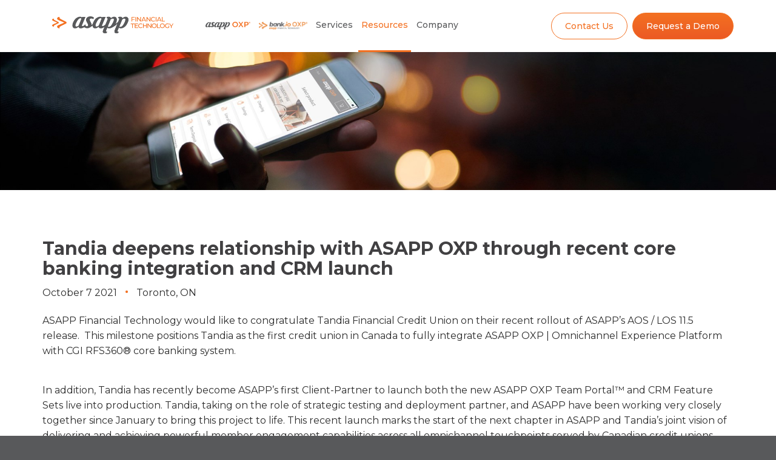

--- FILE ---
content_type: text/html; charset=utf-8
request_url: https://asappbanking.com/resources/press-room/tandia-deepens-relationship-with-asapp-oxp-through-recent-core-banking-integration-and-crm-launch/
body_size: 10438
content:

<!DOCTYPE html>
<html lang="en">
<head>
    <meta charset="utf-8" />
    <meta name="viewport" content="width=device-width, initial-scale=1.0">
    <title>Tandia deepens relationship with ASAPP OXP through recent core banking integration and CRM launch - ASAPP Banking</title>
    <meta name="title" content="Tandia deepens relationship with ASAPP OXP through recent core banking integration and CRM launch" />
    <meta name="keywords" content="ASAPP OXP, Canada, Account, Loan, Origination, Solutions, Platform" />
    <meta name="description" content="Give your members the ability to apply for  your products and services anytime, anywhere and from any device with ASAPP OXP." />
    <link href="https://fonts.googleapis.com/css2?family=Montserrat:ital,wght@0,400;0,500;0,600;0,700;0,900;1,400;1,500;1,600;1,700&display=swap" rel="stylesheet">
    <link rel="shortcut icon" href="/favicon.ico" type="image/x-icon" />
    <!-- Google Tag Manager -->
    <script>
        (function (w, d, s, l, i) {
            w[l] = w[l] || []; w[l].push({
                'gtm.start':
                    new Date().getTime(), event: 'gtm.js'
            }); var f = d.getElementsByTagName(s)[0],
                j = d.createElement(s), dl = l != 'dataLayer' ? '&l=' + l : ''; j.async = true; j.src =
                    'https://www.googletagmanager.com/gtm.js?id=' + i + dl; f.parentNode.insertBefore(j, f);
        })(window, document, 'script', 'dataLayer', 'GTM-MBTGWT3');</script>
    <!-- End Google Tag Manager -->
    <meta property="og:url" content="https://asappbanking.com/resources/press-room/tandia-deepens-relationship-with-asapp-oxp-through-recent-core-banking-integration-and-crm-launch/" />
    <meta property="og:title" content="Tandia deepens relationship with ASAPP OXP through recent core banking integration and CRM launch" />
    <meta property="og:description" content="Tandia is the first credit union in Canada to fully integrate ASAPP OXP | Omnichannel Experience Platform with CGI RFS360® core banking system." />
        <meta property="og:image" content="https://asappbanking.com/media/1431/tandia_asapp_release_sep13_2021_social.jpg" />
    <link href="/content/bootstrap.css" rel="stylesheet"/>
<link href="/content/bootstrap-xlgrid.css" rel="stylesheet"/>
<link href="/content/slick/slick.css" rel="stylesheet"/>
<link href="/content/aos.css" rel="stylesheet"/>
<link href="/css/site.css" rel="stylesheet"/>

    
    

</head>
<body>
    <!-- Google Tag Manager (noscript) -->
    <noscript>
        <iframe src="https://www.googletagmanager.com/ns.html?id=GTM-MBTGWT3"
                height="0" width="0" style="display:none;visibility:hidden"></iframe>
    </noscript>
    <!-- End Google Tag Manager (noscript) -->
    <header>
        <div class="container">
            <a href="/" class="header-logo"><img src="/images/ASAPP_FinTech.png" alt="ASAPP OXP" /></a>

            <ul id="header-nav">



        <li class="  drop">
                <img src="/media/1816/asapp_oxp_logo_rgb.png" alt="ASAPP OXP" />
            <ul>
                    <li class="inner  ">
                        <a href="/asapp-oxp/overview/">Overview</a>
                        <ul>
                            
                        </ul>
                    </li>
                    <li class="inner  ">
                        <a href="/asapp-oxp/account-origination-solution/">Account Origination Solution</a>
                        <ul>
                            
                        </ul>
                    </li>
                    <li class="inner  ">
                        <a href="/asapp-oxp/lending-origination-solution/">Lending Origination Solution</a>
                        <ul>
                            
                        </ul>
                    </li>
                    <li class="inner  ">
                        <a href="/asapp-oxp/customer-relationship-management/">Customer Relationship Management</a>
                        <ul>
                            
                        </ul>
                    </li>
                    <li class="inner  ">
                        <a href="/asapp-oxp/enterprise-content-management/">Enterprise Content Management</a>
                        <ul>
                            
                        </ul>
                    </li>
                    <li class="inner  ">
                        <a href="/asapp-oxp/asapp-oxp-opportunity-engine/">ASAPP OXP Opportunity Engine™</a>
                        <ul>
                            
                        </ul>
                    </li>
                    <li class="inner  ">
                        <a href="/asapp-oxp/asapp-oxp-team-portal/">ASAPP OXP Team Portal&#174;</a>
                        <ul>
                            
                        </ul>
                    </li>
                    <li class="inner  ">
                        <a href="/asapp-oxp/asapp-oxp-platform-ecosystem/">ASAPP OXP Platform Ecosystem</a>
                        <ul>
                            
                        </ul>
                    </li>
                    <li class="inner  ">
                        <a href="/asapp-oxp/asapp-oxp-api/">ASAPP OXP API</a>
                        <ul>
                            
                        </ul>
                    </li>
                    <li class="inner  ">
                        <a href="/asapp-oxp/asapp-oxp-unicore/">ASAPP OXP uniCORE™</a>
                        <ul>
                            
                        </ul>
                    </li>
                    <li class="inner  ">
                        <a href="/asapp-oxp/asapp-oxp-insight/">ASAPP OXP inSIGHT</a>
                        <ul>
                            
                        </ul>
                    </li>
                    <li class="inner  ">
                        <a href="/asapp-oxp/asapp-oxp-engage-widget/">ASAPP OXP ENGAGE Widget™</a>
                        <ul>
                            
                        </ul>
                    </li>
                    <li class="inner  ">
                        <a href="/asapp-oxp/asapp-oxp-data-junction/">ASAPP OXP Data Junction™</a>
                        <ul>
                            
                        </ul>
                    </li>
            </ul>
        </li>
        <li class="  drop">
                <img src="/media/1815/bankio_logo_cmyk.png" alt="bank.io OXP" />
            <ul>
                    <li class="inner  ">
                        <a href="/bankio-oxp/overview/">Overview</a>
                        <ul>
                            
                        </ul>
                    </li>
                    <li class="inner  ">
                        <a href="/bankio-oxp/account-origination-solution/">Account Origination Solution</a>
                        <ul>
                            
                        </ul>
                    </li>
                    <li class="inner  ">
                        <a href="/bankio-oxp/lending-origination-solution/">Lending Origination Solution</a>
                        <ul>
                            
                        </ul>
                    </li>
                    <li class="inner  ">
                        <a href="/bankio-oxp/customer-relationship-management/">Customer Relationship Management</a>
                        <ul>
                            
                        </ul>
                    </li>
                    <li class="inner  ">
                        <a href="/bankio-oxp/enterprise-content-management/">Enterprise Content Management</a>
                        <ul>
                            
                        </ul>
                    </li>
                    <li class="inner  ">
                        <a href="/bankio-oxp/bankio-oxp-opportunity-engine/">bank.io OXP Opportunity Engine</a>
                        <ul>
                            
                        </ul>
                    </li>
                    <li class="inner  ">
                        <a href="/bankio-oxp/bankio-oxp-team-portal/">bank.io OXP Team Portal</a>
                        <ul>
                            
                        </ul>
                    </li>
                    <li class="inner  ">
                        <a href="/bankio-oxp/bankio-oxp-platform-ecosystem/">bank.io OXP Platform Ecosystem</a>
                        <ul>
                            
                        </ul>
                    </li>
                    <li class="inner  ">
                        <a href="/bankio-oxp/bankio-oxp-api/">bank.io OXP API</a>
                        <ul>
                            
                        </ul>
                    </li>
                    <li class="inner  ">
                        <a href="/bankio-oxp/bankio-oxp-unicore/">bank.io OXP uniCORE</a>
                        <ul>
                            
                        </ul>
                    </li>
                    <li class="inner  ">
                        <a href="/bankio-oxp/bankio-oxp-data-junction/">bank.io OXP Data Junction</a>
                        <ul>
                            
                        </ul>
                    </li>
                    <li class="inner  ">
                        <a href="/bankio-oxp/multilingual-member-experience/">Multilingual Member Experience</a>
                        <ul>
                            
                        </ul>
                    </li>
            </ul>
        </li>
        <li class="  drop">
                <span>Services</span>
            <ul>
                    <li class="inner  ">
                        <a href="/services/configuration/">Configuration</a>
                        <ul>
                            
                        </ul>
                    </li>
                    <li class="inner  ">
                        <a href="/services/enhancements/">Enhancements</a>
                        <ul>
                            
                        </ul>
                    </li>
                    <li class="inner  ">
                        <a href="/services/training/">Training</a>
                        <ul>
                            
                        </ul>
                    </li>
                    <li class="inner  ">
                        <a href="/services/hosting/">Hosting</a>
                        <ul>
                            
                        </ul>
                    </li>
                    <li class="inner  ">
                        <a href="/services/member-onboarding/">Member Onboarding</a>
                        <ul>
                            
                        </ul>
                    </li>
                    <li class="inner  ">
                        <a href="/services/flash-sale-campaigns/">Flash Sale Campaigns</a>
                        <ul>
                            
                        </ul>
                    </li>
                    <li class="inner  ">
                        <a href="/services/digital-mortgages/">Digital Mortgages</a>
                        <ul>
                            
                        </ul>
                    </li>
                    <li class="inner  ">
                        <a href="/services/business-onboarding/">Business Onboarding</a>
                        <ul>
                            
                        </ul>
                    </li>
                    <li class="inner  ">
                        <a href="/services/risk-based-lending-programs/">Risk-Based Lending Programs</a>
                        <ul>
                            
                        </ul>
                    </li>
            </ul>
        </li>
        <li class="active  drop">
                <span>Resources</span>
            <ul>
                    <li class="inner active ">
                        <a href="/resources/press-room/">Press Room</a>
                        <ul>
                            
                        </ul>
                    </li>
                    <li class="inner  ">
                        <a href="/resources/industry-insights/">Industry Insights</a>
                        <ul>
                            
                        </ul>
                    </li>
                    <li class="inner  ">
                        <a href="/resources/version-updates/">Version Updates</a>
                        <ul>
                            
                        </ul>
                    </li>
                    <li class="inner  ">
                        <a href="/resources/past-version-updates/">Past Version Updates</a>
                        <ul>
                            
                        </ul>
                    </li>
                    <li class="inner  ">
                        <a href="/resources/videos/">Videos</a>
                        <ul>
                            
                        </ul>
                    </li>
            </ul>
        </li>
        <li class="  drop">
                <span>Company</span>
            <ul>
                    <li class="inner  ">
                        <a href="/company/our-story/">Our Story</a>
                        <ul>
                            
                        </ul>
                    </li>
                    <li class="inner  ">
                        <a href="/company/our-team/">Our Team</a>
                        <ul>
                            
                        </ul>
                    </li>
                    <li class="inner  ">
                        <a href="/company/contact-us/">Contact Us</a>
                        <ul>
                            
                        </ul>
                    </li>
                    <li class="inner  ">
                        <a href="/company/careers/">Careers</a>
                        <ul>
                            
                        </ul>
                    </li>
            </ul>
        </li>

            </ul>
            <div class="pull-right ctas hidden-xs hidden-sm">
                <a href="/company/contact-us" class="btn btn-transparent-orange">Contact Us</a>&nbsp;
                <a href="https://outlook.office365.com/owa/calendar/ASAPPFinancialTechnology1@asappfti.com/bookings/" target=&#39;_blank&#39; class="btn">Request a Demo</a>
            </div>
            <div class="nav-icon">
                <div></div>
            </div>
        </div>
    </header>
    <div class="bg-grey"></div>
    <div id="mobile-nav">
        <div class="text-right">
            <div class="nav-icon-close">
                <div></div>
            </div>
        </div>
        <ul>



        <li class="  drop">
                <img src="/media/1816/asapp_oxp_logo_rgb.png" alt="ASAPP OXP" />
            <ul>
                    <li class="inner  ">
                        <a href="/asapp-oxp/overview/">Overview</a>
                        <ul>
                            
                        </ul>
                    </li>
                    <li class="inner  ">
                        <a href="/asapp-oxp/account-origination-solution/">Account Origination Solution</a>
                        <ul>
                            
                        </ul>
                    </li>
                    <li class="inner  ">
                        <a href="/asapp-oxp/lending-origination-solution/">Lending Origination Solution</a>
                        <ul>
                            
                        </ul>
                    </li>
                    <li class="inner  ">
                        <a href="/asapp-oxp/customer-relationship-management/">Customer Relationship Management</a>
                        <ul>
                            
                        </ul>
                    </li>
                    <li class="inner  ">
                        <a href="/asapp-oxp/enterprise-content-management/">Enterprise Content Management</a>
                        <ul>
                            
                        </ul>
                    </li>
                    <li class="inner  ">
                        <a href="/asapp-oxp/asapp-oxp-opportunity-engine/">ASAPP OXP Opportunity Engine™</a>
                        <ul>
                            
                        </ul>
                    </li>
                    <li class="inner  ">
                        <a href="/asapp-oxp/asapp-oxp-team-portal/">ASAPP OXP Team Portal&#174;</a>
                        <ul>
                            
                        </ul>
                    </li>
                    <li class="inner  ">
                        <a href="/asapp-oxp/asapp-oxp-platform-ecosystem/">ASAPP OXP Platform Ecosystem</a>
                        <ul>
                            
                        </ul>
                    </li>
                    <li class="inner  ">
                        <a href="/asapp-oxp/asapp-oxp-api/">ASAPP OXP API</a>
                        <ul>
                            
                        </ul>
                    </li>
                    <li class="inner  ">
                        <a href="/asapp-oxp/asapp-oxp-unicore/">ASAPP OXP uniCORE™</a>
                        <ul>
                            
                        </ul>
                    </li>
                    <li class="inner  ">
                        <a href="/asapp-oxp/asapp-oxp-insight/">ASAPP OXP inSIGHT</a>
                        <ul>
                            
                        </ul>
                    </li>
                    <li class="inner  ">
                        <a href="/asapp-oxp/asapp-oxp-engage-widget/">ASAPP OXP ENGAGE Widget™</a>
                        <ul>
                            
                        </ul>
                    </li>
                    <li class="inner  ">
                        <a href="/asapp-oxp/asapp-oxp-data-junction/">ASAPP OXP Data Junction™</a>
                        <ul>
                            
                        </ul>
                    </li>
            </ul>
        </li>
        <li class="  drop">
                <img src="/media/1815/bankio_logo_cmyk.png" alt="bank.io OXP" />
            <ul>
                    <li class="inner  ">
                        <a href="/bankio-oxp/overview/">Overview</a>
                        <ul>
                            
                        </ul>
                    </li>
                    <li class="inner  ">
                        <a href="/bankio-oxp/account-origination-solution/">Account Origination Solution</a>
                        <ul>
                            
                        </ul>
                    </li>
                    <li class="inner  ">
                        <a href="/bankio-oxp/lending-origination-solution/">Lending Origination Solution</a>
                        <ul>
                            
                        </ul>
                    </li>
                    <li class="inner  ">
                        <a href="/bankio-oxp/customer-relationship-management/">Customer Relationship Management</a>
                        <ul>
                            
                        </ul>
                    </li>
                    <li class="inner  ">
                        <a href="/bankio-oxp/enterprise-content-management/">Enterprise Content Management</a>
                        <ul>
                            
                        </ul>
                    </li>
                    <li class="inner  ">
                        <a href="/bankio-oxp/bankio-oxp-opportunity-engine/">bank.io OXP Opportunity Engine</a>
                        <ul>
                            
                        </ul>
                    </li>
                    <li class="inner  ">
                        <a href="/bankio-oxp/bankio-oxp-team-portal/">bank.io OXP Team Portal</a>
                        <ul>
                            
                        </ul>
                    </li>
                    <li class="inner  ">
                        <a href="/bankio-oxp/bankio-oxp-platform-ecosystem/">bank.io OXP Platform Ecosystem</a>
                        <ul>
                            
                        </ul>
                    </li>
                    <li class="inner  ">
                        <a href="/bankio-oxp/bankio-oxp-api/">bank.io OXP API</a>
                        <ul>
                            
                        </ul>
                    </li>
                    <li class="inner  ">
                        <a href="/bankio-oxp/bankio-oxp-unicore/">bank.io OXP uniCORE</a>
                        <ul>
                            
                        </ul>
                    </li>
                    <li class="inner  ">
                        <a href="/bankio-oxp/bankio-oxp-data-junction/">bank.io OXP Data Junction</a>
                        <ul>
                            
                        </ul>
                    </li>
                    <li class="inner  ">
                        <a href="/bankio-oxp/multilingual-member-experience/">Multilingual Member Experience</a>
                        <ul>
                            
                        </ul>
                    </li>
            </ul>
        </li>
        <li class="  drop">
                <span>Services</span>
            <ul>
                    <li class="inner  ">
                        <a href="/services/configuration/">Configuration</a>
                        <ul>
                            
                        </ul>
                    </li>
                    <li class="inner  ">
                        <a href="/services/enhancements/">Enhancements</a>
                        <ul>
                            
                        </ul>
                    </li>
                    <li class="inner  ">
                        <a href="/services/training/">Training</a>
                        <ul>
                            
                        </ul>
                    </li>
                    <li class="inner  ">
                        <a href="/services/hosting/">Hosting</a>
                        <ul>
                            
                        </ul>
                    </li>
                    <li class="inner  ">
                        <a href="/services/member-onboarding/">Member Onboarding</a>
                        <ul>
                            
                        </ul>
                    </li>
                    <li class="inner  ">
                        <a href="/services/flash-sale-campaigns/">Flash Sale Campaigns</a>
                        <ul>
                            
                        </ul>
                    </li>
                    <li class="inner  ">
                        <a href="/services/digital-mortgages/">Digital Mortgages</a>
                        <ul>
                            
                        </ul>
                    </li>
                    <li class="inner  ">
                        <a href="/services/business-onboarding/">Business Onboarding</a>
                        <ul>
                            
                        </ul>
                    </li>
                    <li class="inner  ">
                        <a href="/services/risk-based-lending-programs/">Risk-Based Lending Programs</a>
                        <ul>
                            
                        </ul>
                    </li>
            </ul>
        </li>
        <li class="active  drop">
                <span>Resources</span>
            <ul>
                    <li class="inner active ">
                        <a href="/resources/press-room/">Press Room</a>
                        <ul>
                            
                        </ul>
                    </li>
                    <li class="inner  ">
                        <a href="/resources/industry-insights/">Industry Insights</a>
                        <ul>
                            
                        </ul>
                    </li>
                    <li class="inner  ">
                        <a href="/resources/version-updates/">Version Updates</a>
                        <ul>
                            
                        </ul>
                    </li>
                    <li class="inner  ">
                        <a href="/resources/past-version-updates/">Past Version Updates</a>
                        <ul>
                            
                        </ul>
                    </li>
                    <li class="inner  ">
                        <a href="/resources/videos/">Videos</a>
                        <ul>
                            
                        </ul>
                    </li>
            </ul>
        </li>
        <li class="  drop">
                <span>Company</span>
            <ul>
                    <li class="inner  ">
                        <a href="/company/our-story/">Our Story</a>
                        <ul>
                            
                        </ul>
                    </li>
                    <li class="inner  ">
                        <a href="/company/our-team/">Our Team</a>
                        <ul>
                            
                        </ul>
                    </li>
                    <li class="inner  ">
                        <a href="/company/contact-us/">Contact Us</a>
                        <ul>
                            
                        </ul>
                    </li>
                    <li class="inner  ">
                        <a href="/company/careers/">Careers</a>
                        <ul>
                            
                        </ul>
                    </li>
            </ul>
        </li>

        </ul>
        <div class="ctas">
            <a href="/company/contact-us" class="btn btn-transparent-orange">Contact Us</a>
            <a href="https://outlook.office365.com/owa/calendar/ASAPPFinancialTechnology1@asappfti.com/bookings/" target=&#39;_blank&#39; class="btn">Request a Demo</a>
        </div>
    </div>
    


<section class="header-image-wrapper">
    <img src="/media/1430/tandia_asapp_release_sep13_2021_blog.jpg?crop=0.0000000000000001263187085796,0.36018995929443692,0,0.26966290705563084&amp;cropmode=percentage&amp;width=1920&amp;height=342&amp;rnd=132780853390000000" alt="Tandia deepens relationship with ASAPP OXP through recent core banking integration and CRM launch" id="header-image" class="img-responsive hidden-xs" />
    <img src="/media/1430/tandia_asapp_release_sep13_2021_blog.jpg?crop=0,0,0.28671805135630024,0&amp;cropmode=percentage&amp;width=375&amp;height=253&amp;rnd=132780853390000000" alt="Tandia deepens relationship with ASAPP OXP through recent core banking integration and CRM launch" id="header-image-mobile" class="img-responsive visible-xs" />
</section>

<main style="margin-top: calc(342 / 1920  * 100%);">
    
<div class="press-release">
    <div class="container">
        <h1>Tandia deepens relationship with ASAPP OXP through recent core banking integration and CRM launch</h1>
        <div>
            October 7 2021 <span class="icon-dot"></span> Toronto, ON
        </div>
    </div>
    <br />
    
    <div class="umb-grid">
                <div class="grid-section">
    <div >
        <div class='container'>
        <div class="row clearfix">
            <div class="col-md-12 column">
                <div >
                            
    
<p>ASAPP Financial Technology would like to congratulate Tandia Financial Credit Union on their recent rollout of ASAPP’s AOS / LOS 11.5 release.  This milestone positions Tandia as the first credit union in Canada to fully integrate ASAPP OXP | Omnichannel Experience Platform with CGI RFS360® core banking system.<br /><br /></p>
<p>In addition, Tandia has recently become ASAPP’s first Client-Partner to launch both the new ASAPP OXP Team Portal™ and CRM Feature Sets live into production. Tandia, taking on the role of strategic testing and deployment partner, and ASAPP have been working very closely together since January to bring this project to life. This recent launch marks the start of the next chapter in ASAPP and Tandia’s joint vision of delivering and achieving powerful member engagement capabilities across all omnichannel touchpoints served by Canadian credit unions.<br /><br /></p>
<p>Earlier in July, Tandia also expanded and extended their licensing agreement to take full advantage of ASAPP’s new bundled licensing offers which became available on July 1st. By extending their existing licensing term by an additional two years, Tandia will benefit from Canada’s most complete omnichannel experience platform through to 2027. This includes account and lending origination solutions (AOS/LOS), recently released ASAPP OXP Features Sets like the ASAPP OXP Team Portal™, Customer Relationship Management, as well as upcoming Feature Sets like Enterprise Content Management, Business Analytics and the ASAPP OXP API.</p>
<p>“We’ve been working closely with Tandia over the past 8 months to build out a market-leading omnichannel experience platform, packed with powerful functionality and use-cases,” said Tony Dunham, Chief Marketing Officer at ASAPP. “They are extremely passionate about creating more efficient, effective and engaging experiences for members through our technology and have been leading the charge as a testing and deployment champion for ASAPP.”<br /><br /></p>
<p>All of these ASAPP modules and Feature Sets will be fully integrated with Tandia’s CGI RFS360® core banking systems through uniCORE - ASAPP OXP’s new Unified Core Banking Connection Engine, established as a middleware layer built on a modern Microsoft .NET Core microservice architecture.<br /><br /></p>
<p>“UniCORE is leading-edge technology we’ve developed because we’ve seen a need for faster, more agile and cost-efficient core banking connections in the Canadian credit union environment,” said Steve Sauve, Chief Product Officer at ASAPP. “It can leverage direct-API licenses with core banking providers or be used in-combination with innovative digital ecosystem connectors such as the Celero Xchange platform.”<br /><br /></p>
<p>Tandia’s launch of ASAPP AOS/LOS release 11.5 for retail members will allow them to offer online access to their chequing, savings and lending products, integrated with their RFS360® core banking systems and leveraging ASAPP’s new UX/UI design.<br /><br /></p>
<p>“We’re really thrilled to be bringing forward-thinking financial products and services to our current and future members across the GTA through our recently affirmed 6-year partnership with ASAPP,” said Richard Davies, President &amp; CEO, Tandia Financial Credit Union. “It’s a logical next step for Tandia as we continue to evolve to meet modern member needs for financial services that are accessible, convenient and available anytime, anywhere and from any device.”<br /><br /></p>
<p>The ASAPP OXP Team Portal™ launch provides Tandia team members with a new centralized portal for all ASAPP capabilities, which are available 24/7/365, from anywhere, across any internet-connected digital or mobile device.<br /><br /></p>
<p>The ASAPP OXP CRM Feature Set launch is huge step forward in Tandia’s journey of continuous improvement of member engagement and satisfaction. Some of the most anticipated new CRM features include post-origination new member onboarding and centralized member management capabilities, directly connected with Tandia’s RFS360® core banking system, designed to foster engagement and enable real-time member profile updates. As Tandia rolls out the platform across its branch network, the CRM Feature Set will continue to expand this fall with the addition of sales reporting, opportunity management, automated emails, call scripts and case management.<br /><br /></p>
<p>Recognizing that engagement and adoption can be improved by measures beyond the technology itself, Tandia has also opted to take advantage of ASAPP’s Platform Strategy and Support Services. These services are part of ASAPP’s continuing commitment to providing Canada’s most complete omnichannel experience platform. They can involve member onboarding strategies, marketing initiatives, training and ongoing support, all designed to amplify the market launch and, ultimately, drive a greater ROI. Effective July 1st, ASAPP is now offering three support plan levels which can be bundled along with AOS/LOS modules and OXP Feature Sets as part of 3-, 5- and 7-year licensing agreements.<br /><br /></p>
<p>“We believe it’s important to have the right internal and external strategies and processes in place to get the best possible return from ASAPP’s technology,” said Kathy Clark, Senior Vice President, Sales/Service &amp; Operations, Tandia Financial Credit Union. “Part of that involves getting the word out, so our members know about these new exciting possibilities that, we feel, are going to be all the more attractive given the drive towards digital that’s only been heightened by the recent pandemic.”<br /><br /></p>
<p>Tandia and ASAPP are being extremely proactive as both teams continue to work diligently together on other innovative software enhancements. Through their strategic partnership, plans are in the works to integrate ASAPP with Tandia’s upcoming Forge 2.0 Digital Banking launch, as well as new Enterprise Content Management and Business Analytics Feature Sets that are being developed.<br /><br /><br /></p>
<p>- 30 - </p>
<p><span class="OrangeColor"><strong><br /><br />About Tandia Financial Credit Union </strong></span></p>
<p>Tandia Financial Credit Union is a cooperative financial institution with a vision to be the financial services provider of choice in its communities and a continued commitment to serve education and government employees in Ontario. Tandia partners alongside its members each and every day to help them build healthy and prosperous futures. With a branch network that extends from Brant County through Greater Hamilton, Halton and the GTA, Tandia serves 29,000 members and administers over $1.5 billion in assets. Learn more at <a rel="noopener" href="https://www.tandia.com/" target="_blank">tandia.com</a></p>
<p><span class="OrangeColor"><strong><br />About ASAPP Financial Technology </strong></span></p>
<p>ASAPP delivers Custom Experience Software and Platform Strategy Solutions that create sustainable competitive advantages for regulated financial service providers as they compete against direct-to-consumer fintech solutions. ASAPP OXP is Canada’s most complete omnichannel experience platform for the financial services industry. </p>
<p><strong><br /><span class="OrangeColor">Media Contacts </span></strong></p>
<p>Tony Dunham<br />Chief Marketing Officer<br />ASAPP Financial Technology<br />705-297-2276<br /><a rel="noopener" href="mailto:tony.dunham@asappbanking.com" target="_blank">tony.dunham@asappbanking.com</a></p>
<p> </p>
<p> </p>


                </div>
            </div>        </div>
        </div>
    </div>
                </div>
    </div>



</div>


    <div class="umb-grid">
                <div class="grid-section">
    <div >
        <div class='container'>
        <div class="row clearfix">
            <div class="col-md-12 column">
                <div >
                            
    <hr />

                            
    

    
        <div class="latest-news-wrapper">
    <h2 class="grey">Latest News</h2>
    <br />
    <div class="latest-news amount-3 hidden-xs">
            <div class="news-item" data-aos="fade-up" data-aos-delay="0">
                <img src="/media/1946/sault-ste-marie-press-release.jpg?anchor=center&amp;mode=crop&amp;width=384&amp;height=295&amp;rnd=134079459370000000" alt="Northern" />
                <div class="info">
                    <div class="title">
                        Northern Credit Union &amp; ASAPP Financial Technology
                    </div>
                    <div class="short-desc">
                        
                    </div>
                    <a href="/resources/press-room/northern/">Read More</a>
                </div>
            </div>
            <div class="news-item" data-aos="fade-up" data-aos-delay="50">
                <img src="/media/1944/asapp_bankio_pressrelease_dims-new.jpg?crop=0,0,0.31877966101694916,0&amp;cropmode=percentage&amp;width=384&amp;height=295&amp;rnd=134045039260000000" alt="bank.io OXP&#174; Launches for the US Market" />
                <div class="info">
                    <div class="title">
                        ASAPP Financial Technology Launches bank.io OXP&#174;
                    </div>
                    <div class="short-desc">
                        
                    </div>
                    <a href="/resources/press-room/bankio-oxp-launches-for-the-us-market/">Read More</a>
                </div>
            </div>
            <div class="news-item" data-aos="fade-up" data-aos-delay="100">
                <img src="/media/1936/asapp_pressrelease_blog_prosperity-extends.png?anchor=center&amp;mode=crop&amp;width=384&amp;height=295&amp;rnd=134014603110000000" alt="Prosperity Credit Union and ASAPP Financial Technology Extend and Expand Strategic Partnership" />
                <div class="info">
                    <div class="title">
                        Prosperity Credit Union and ASAPP Financial Technology Extend Partnership
                    </div>
                    <div class="short-desc">
                        ASAPP Financial Technology is pleased to announce that Prosperity Credit Union has licensed the full version of the ASAPP OXP&#174; | Omnichannel Experience Platform for a ﬁve-year-term including ASAPP’s Engagement Feature Sets.
                    </div>
                    <a href="/resources/press-room/prosperity-credit-union-and-asapp-financial-technology-extend-and-expand-strategic-partnership/">Read More</a>
                </div>
            </div>
    </div>
    <div class="latest-news slick visible-xs">
            <div class="news-item" data-aos="fade-left" data-aos-delay="0">
                <img src="/media/1946/sault-ste-marie-press-release.jpg?anchor=center&amp;mode=crop&amp;width=384&amp;height=295&amp;rnd=134079459370000000" alt="Northern" />
                <div class="info">
                    <div class="title">
                        Northern Credit Union &amp; ASAPP Financial Technology
                    </div>
                    <div class="short-desc">
                        
                    </div>
                    <a href="/resources/press-room/northern/">Read More</a>
                </div>
            </div>
            <div class="news-item" data-aos="fade-left" data-aos-delay="50">
                <img src="/media/1944/asapp_bankio_pressrelease_dims-new.jpg?crop=0,0,0.31877966101694916,0&amp;cropmode=percentage&amp;width=384&amp;height=295&amp;rnd=134045039260000000" alt="bank.io OXP&#174; Launches for the US Market" />
                <div class="info">
                    <div class="title">
                        ASAPP Financial Technology Launches bank.io OXP&#174;
                    </div>
                    <div class="short-desc">
                        
                    </div>
                    <a href="/resources/press-room/bankio-oxp-launches-for-the-us-market/">Read More</a>
                </div>
            </div>
            <div class="news-item" data-aos="fade-left" data-aos-delay="100">
                <img src="/media/1936/asapp_pressrelease_blog_prosperity-extends.png?anchor=center&amp;mode=crop&amp;width=384&amp;height=295&amp;rnd=134014603110000000" alt="Prosperity Credit Union and ASAPP Financial Technology Extend and Expand Strategic Partnership" />
                <div class="info">
                    <div class="title">
                        Prosperity Credit Union and ASAPP Financial Technology Extend Partnership
                    </div>
                    <div class="short-desc">
                        ASAPP Financial Technology is pleased to announce that Prosperity Credit Union has licensed the full version of the ASAPP OXP&#174; | Omnichannel Experience Platform for a ﬁve-year-term including ASAPP’s Engagement Feature Sets.
                    </div>
                    <a href="/resources/press-room/prosperity-credit-union-and-asapp-financial-technology-extend-and-expand-strategic-partnership/">Read More</a>
                </div>
            </div>
    </div>
</div>
    


                </div>
            </div>        </div>
        </div>
    </div>
                </div>
    </div>



</main>


    <footer>
        <div class="container">
            <div class="row">
                <div class="col-md-7">
                    <img class="footer-logo" src="/images/ASAPP_FinTech_white.png" alt="ASAPP OXP" />
                    <div class="addresses">
                        <div class="ssm">
                            <div class="location">
                                Toronto
                            </div>
                            <address>
                                460 Richmond Street West<br />
                                Suite 403<br />
                                Toronto, Ontario, M5V 1Y1<br />
                                416-915-0345
                            </address>
                        </div>
                        <div class="toronto">
                            <div class="location">
                                Michigan
                            </div>
                            <address>
                                320 Howard Street<br />
                                Suite 200<br />
                                Petoskey, Michigan, 49770<br />
                                231-387-6276
                            </address>
                        </div>
                    </div>
                </div>
                <div class="col-md-5">
                    <h4>Stay Connected</h4>
                    <p class="medium">Sign up for our newsletter</p>

                    <form id="sign-up">
                        <div class="row">
                            <div class="col-sm-6">
                                <div class="form-group">
                                    <label class="control-label" for="contact_FirstName">First Name</label>
                                    <input class="form-control" data-val="true" data-val-required="First name is required" id="contact_FirstName" name="contact.FirstName" type="text" value="" />
                                    <span class="field-validation-valid" data-valmsg-for="contact.FirstName" data-valmsg-replace="true"></span>
                                </div>
                            </div>
                            <div class="col-sm-6">
                                <div class="form-group">
                                    <label class="control-label" for="contact_LastName">Last Name</label>
                                    <input class="form-control" data-val="true" data-val-required="Last name is required" id="contact_LastName" name="contact.LastName" type="text" value="" />
                                    <span class="field-validation-valid" data-valmsg-for="contact.LastName" data-valmsg-replace="true"></span>
                                </div>
                            </div>
                        </div>
                        <div class="row">
                            <div class="col-sm-12">
                                <div class="form-group">
                                    <label class="control-label" for="contact_Email">Email</label>
                                    <input class="form-control" data-val="true" data-val-email="A valid email is required" data-val-required="An email is required" id="contact_Email" name="contact.Email" type="text" value="" />
                                    <span class="field-validation-valid" data-valmsg-for="contact.Email" data-valmsg-replace="true"></span>
                                </div>
                            </div>
                            <input type="hidden" id="recaptcha" name="recaptcha" />
                        </div>
                        <div class="row">
                            <div class="col-sm-12">
                                <button type="submit" class="btn btn-transparent-white signup">Sign Up</button>
                            </div>
                        </div>
                    </form>
                </div>
            </div>
            <ul class="social">
                
                <li>
                    <a href="https://www.linkedin.com/company/asapp-financial-technology-inc/" target="_blank" class="linkedin"></a>
                </li>
                <li>
                    <a href="https://www.instagram.com/asappbanking/" target="_blank" class="instagram"></a>
                </li>
                <li>
                    <a href="https://www.youtube.com/@ASAPPFinancialTechnology" target="_blank" class="youtube"></a>
                </li>
            </ul>
            <div class="contact-policy">
                <a href="/company/contact-us/">Contact Us</a>
                <a href="https://outlook.office365.com/owa/calendar/ASAPPFinancialTechnology1@asappfti.com/bookings/" target=&#39;_blank&#39;>Request a Demo</a>
                <a href="/terms-and-conditions/">Terms &amp; Conditions</a>
                <a href="/privacy-policy/">Privacy Policy</a>
            </div>
            <div class="copyright">
                &copy; 2025 ASAPP Financial Technology Inc.
            </div>
        </div>
    </footer>
    <script src="https://www.google.com/recaptcha/api.js?render=6LehZMkkAAAAAELHclskzEfuvTtkkcxPCqe7tPLh"></script>
    <script>
        grecaptcha.ready(function () {
            grecaptcha.execute('6LehZMkkAAAAAELHclskzEfuvTtkkcxPCqe7tPLh', { action: 'signup' }).then(function (token) {
                document.getElementById("recaptcha").value = token;
            });
        });
    </script>
    <script src="/scripts/jquery-3.5.1.js"></script>
<script src="/scripts/bootstrap.js"></script>
<script src="/scripts/slick/slick.min.js"></script>
<script src="/scripts/countUp.js"></script>
<script src="/scripts/aos.js"></script>
<script src="/js/site.js"></script>

    <script src="/scripts/jquery.validate.js"></script>
<script src="/scripts/jquery.validate.unobtrusive.js"></script>

    
    

</body>
</html>


--- FILE ---
content_type: text/html; charset=utf-8
request_url: https://www.google.com/recaptcha/api2/anchor?ar=1&k=6LehZMkkAAAAAELHclskzEfuvTtkkcxPCqe7tPLh&co=aHR0cHM6Ly9hc2FwcGJhbmtpbmcuY29tOjQ0Mw..&hl=en&v=TkacYOdEJbdB_JjX802TMer9&size=invisible&anchor-ms=20000&execute-ms=15000&cb=kr5pbjlwnlh
body_size: 45674
content:
<!DOCTYPE HTML><html dir="ltr" lang="en"><head><meta http-equiv="Content-Type" content="text/html; charset=UTF-8">
<meta http-equiv="X-UA-Compatible" content="IE=edge">
<title>reCAPTCHA</title>
<style type="text/css">
/* cyrillic-ext */
@font-face {
  font-family: 'Roboto';
  font-style: normal;
  font-weight: 400;
  src: url(//fonts.gstatic.com/s/roboto/v18/KFOmCnqEu92Fr1Mu72xKKTU1Kvnz.woff2) format('woff2');
  unicode-range: U+0460-052F, U+1C80-1C8A, U+20B4, U+2DE0-2DFF, U+A640-A69F, U+FE2E-FE2F;
}
/* cyrillic */
@font-face {
  font-family: 'Roboto';
  font-style: normal;
  font-weight: 400;
  src: url(//fonts.gstatic.com/s/roboto/v18/KFOmCnqEu92Fr1Mu5mxKKTU1Kvnz.woff2) format('woff2');
  unicode-range: U+0301, U+0400-045F, U+0490-0491, U+04B0-04B1, U+2116;
}
/* greek-ext */
@font-face {
  font-family: 'Roboto';
  font-style: normal;
  font-weight: 400;
  src: url(//fonts.gstatic.com/s/roboto/v18/KFOmCnqEu92Fr1Mu7mxKKTU1Kvnz.woff2) format('woff2');
  unicode-range: U+1F00-1FFF;
}
/* greek */
@font-face {
  font-family: 'Roboto';
  font-style: normal;
  font-weight: 400;
  src: url(//fonts.gstatic.com/s/roboto/v18/KFOmCnqEu92Fr1Mu4WxKKTU1Kvnz.woff2) format('woff2');
  unicode-range: U+0370-0377, U+037A-037F, U+0384-038A, U+038C, U+038E-03A1, U+03A3-03FF;
}
/* vietnamese */
@font-face {
  font-family: 'Roboto';
  font-style: normal;
  font-weight: 400;
  src: url(//fonts.gstatic.com/s/roboto/v18/KFOmCnqEu92Fr1Mu7WxKKTU1Kvnz.woff2) format('woff2');
  unicode-range: U+0102-0103, U+0110-0111, U+0128-0129, U+0168-0169, U+01A0-01A1, U+01AF-01B0, U+0300-0301, U+0303-0304, U+0308-0309, U+0323, U+0329, U+1EA0-1EF9, U+20AB;
}
/* latin-ext */
@font-face {
  font-family: 'Roboto';
  font-style: normal;
  font-weight: 400;
  src: url(//fonts.gstatic.com/s/roboto/v18/KFOmCnqEu92Fr1Mu7GxKKTU1Kvnz.woff2) format('woff2');
  unicode-range: U+0100-02BA, U+02BD-02C5, U+02C7-02CC, U+02CE-02D7, U+02DD-02FF, U+0304, U+0308, U+0329, U+1D00-1DBF, U+1E00-1E9F, U+1EF2-1EFF, U+2020, U+20A0-20AB, U+20AD-20C0, U+2113, U+2C60-2C7F, U+A720-A7FF;
}
/* latin */
@font-face {
  font-family: 'Roboto';
  font-style: normal;
  font-weight: 400;
  src: url(//fonts.gstatic.com/s/roboto/v18/KFOmCnqEu92Fr1Mu4mxKKTU1Kg.woff2) format('woff2');
  unicode-range: U+0000-00FF, U+0131, U+0152-0153, U+02BB-02BC, U+02C6, U+02DA, U+02DC, U+0304, U+0308, U+0329, U+2000-206F, U+20AC, U+2122, U+2191, U+2193, U+2212, U+2215, U+FEFF, U+FFFD;
}
/* cyrillic-ext */
@font-face {
  font-family: 'Roboto';
  font-style: normal;
  font-weight: 500;
  src: url(//fonts.gstatic.com/s/roboto/v18/KFOlCnqEu92Fr1MmEU9fCRc4AMP6lbBP.woff2) format('woff2');
  unicode-range: U+0460-052F, U+1C80-1C8A, U+20B4, U+2DE0-2DFF, U+A640-A69F, U+FE2E-FE2F;
}
/* cyrillic */
@font-face {
  font-family: 'Roboto';
  font-style: normal;
  font-weight: 500;
  src: url(//fonts.gstatic.com/s/roboto/v18/KFOlCnqEu92Fr1MmEU9fABc4AMP6lbBP.woff2) format('woff2');
  unicode-range: U+0301, U+0400-045F, U+0490-0491, U+04B0-04B1, U+2116;
}
/* greek-ext */
@font-face {
  font-family: 'Roboto';
  font-style: normal;
  font-weight: 500;
  src: url(//fonts.gstatic.com/s/roboto/v18/KFOlCnqEu92Fr1MmEU9fCBc4AMP6lbBP.woff2) format('woff2');
  unicode-range: U+1F00-1FFF;
}
/* greek */
@font-face {
  font-family: 'Roboto';
  font-style: normal;
  font-weight: 500;
  src: url(//fonts.gstatic.com/s/roboto/v18/KFOlCnqEu92Fr1MmEU9fBxc4AMP6lbBP.woff2) format('woff2');
  unicode-range: U+0370-0377, U+037A-037F, U+0384-038A, U+038C, U+038E-03A1, U+03A3-03FF;
}
/* vietnamese */
@font-face {
  font-family: 'Roboto';
  font-style: normal;
  font-weight: 500;
  src: url(//fonts.gstatic.com/s/roboto/v18/KFOlCnqEu92Fr1MmEU9fCxc4AMP6lbBP.woff2) format('woff2');
  unicode-range: U+0102-0103, U+0110-0111, U+0128-0129, U+0168-0169, U+01A0-01A1, U+01AF-01B0, U+0300-0301, U+0303-0304, U+0308-0309, U+0323, U+0329, U+1EA0-1EF9, U+20AB;
}
/* latin-ext */
@font-face {
  font-family: 'Roboto';
  font-style: normal;
  font-weight: 500;
  src: url(//fonts.gstatic.com/s/roboto/v18/KFOlCnqEu92Fr1MmEU9fChc4AMP6lbBP.woff2) format('woff2');
  unicode-range: U+0100-02BA, U+02BD-02C5, U+02C7-02CC, U+02CE-02D7, U+02DD-02FF, U+0304, U+0308, U+0329, U+1D00-1DBF, U+1E00-1E9F, U+1EF2-1EFF, U+2020, U+20A0-20AB, U+20AD-20C0, U+2113, U+2C60-2C7F, U+A720-A7FF;
}
/* latin */
@font-face {
  font-family: 'Roboto';
  font-style: normal;
  font-weight: 500;
  src: url(//fonts.gstatic.com/s/roboto/v18/KFOlCnqEu92Fr1MmEU9fBBc4AMP6lQ.woff2) format('woff2');
  unicode-range: U+0000-00FF, U+0131, U+0152-0153, U+02BB-02BC, U+02C6, U+02DA, U+02DC, U+0304, U+0308, U+0329, U+2000-206F, U+20AC, U+2122, U+2191, U+2193, U+2212, U+2215, U+FEFF, U+FFFD;
}
/* cyrillic-ext */
@font-face {
  font-family: 'Roboto';
  font-style: normal;
  font-weight: 900;
  src: url(//fonts.gstatic.com/s/roboto/v18/KFOlCnqEu92Fr1MmYUtfCRc4AMP6lbBP.woff2) format('woff2');
  unicode-range: U+0460-052F, U+1C80-1C8A, U+20B4, U+2DE0-2DFF, U+A640-A69F, U+FE2E-FE2F;
}
/* cyrillic */
@font-face {
  font-family: 'Roboto';
  font-style: normal;
  font-weight: 900;
  src: url(//fonts.gstatic.com/s/roboto/v18/KFOlCnqEu92Fr1MmYUtfABc4AMP6lbBP.woff2) format('woff2');
  unicode-range: U+0301, U+0400-045F, U+0490-0491, U+04B0-04B1, U+2116;
}
/* greek-ext */
@font-face {
  font-family: 'Roboto';
  font-style: normal;
  font-weight: 900;
  src: url(//fonts.gstatic.com/s/roboto/v18/KFOlCnqEu92Fr1MmYUtfCBc4AMP6lbBP.woff2) format('woff2');
  unicode-range: U+1F00-1FFF;
}
/* greek */
@font-face {
  font-family: 'Roboto';
  font-style: normal;
  font-weight: 900;
  src: url(//fonts.gstatic.com/s/roboto/v18/KFOlCnqEu92Fr1MmYUtfBxc4AMP6lbBP.woff2) format('woff2');
  unicode-range: U+0370-0377, U+037A-037F, U+0384-038A, U+038C, U+038E-03A1, U+03A3-03FF;
}
/* vietnamese */
@font-face {
  font-family: 'Roboto';
  font-style: normal;
  font-weight: 900;
  src: url(//fonts.gstatic.com/s/roboto/v18/KFOlCnqEu92Fr1MmYUtfCxc4AMP6lbBP.woff2) format('woff2');
  unicode-range: U+0102-0103, U+0110-0111, U+0128-0129, U+0168-0169, U+01A0-01A1, U+01AF-01B0, U+0300-0301, U+0303-0304, U+0308-0309, U+0323, U+0329, U+1EA0-1EF9, U+20AB;
}
/* latin-ext */
@font-face {
  font-family: 'Roboto';
  font-style: normal;
  font-weight: 900;
  src: url(//fonts.gstatic.com/s/roboto/v18/KFOlCnqEu92Fr1MmYUtfChc4AMP6lbBP.woff2) format('woff2');
  unicode-range: U+0100-02BA, U+02BD-02C5, U+02C7-02CC, U+02CE-02D7, U+02DD-02FF, U+0304, U+0308, U+0329, U+1D00-1DBF, U+1E00-1E9F, U+1EF2-1EFF, U+2020, U+20A0-20AB, U+20AD-20C0, U+2113, U+2C60-2C7F, U+A720-A7FF;
}
/* latin */
@font-face {
  font-family: 'Roboto';
  font-style: normal;
  font-weight: 900;
  src: url(//fonts.gstatic.com/s/roboto/v18/KFOlCnqEu92Fr1MmYUtfBBc4AMP6lQ.woff2) format('woff2');
  unicode-range: U+0000-00FF, U+0131, U+0152-0153, U+02BB-02BC, U+02C6, U+02DA, U+02DC, U+0304, U+0308, U+0329, U+2000-206F, U+20AC, U+2122, U+2191, U+2193, U+2212, U+2215, U+FEFF, U+FFFD;
}

</style>
<link rel="stylesheet" type="text/css" href="https://www.gstatic.com/recaptcha/releases/TkacYOdEJbdB_JjX802TMer9/styles__ltr.css">
<script nonce="Pivukp-s2achjX7JTpd-aw" type="text/javascript">window['__recaptcha_api'] = 'https://www.google.com/recaptcha/api2/';</script>
<script type="text/javascript" src="https://www.gstatic.com/recaptcha/releases/TkacYOdEJbdB_JjX802TMer9/recaptcha__en.js" nonce="Pivukp-s2achjX7JTpd-aw">
      
    </script></head>
<body><div id="rc-anchor-alert" class="rc-anchor-alert"></div>
<input type="hidden" id="recaptcha-token" value="[base64]">
<script type="text/javascript" nonce="Pivukp-s2achjX7JTpd-aw">
      recaptcha.anchor.Main.init("[\x22ainput\x22,[\x22bgdata\x22,\x22\x22,\[base64]/[base64]/[base64]/[base64]/ODU6NzksKFIuUF89RixSKSksUi51KSksUi5TKS5wdXNoKFtQZyx0LFg/[base64]/[base64]/[base64]/[base64]/bmV3IE5bd10oUFswXSk6Vz09Mj9uZXcgTlt3XShQWzBdLFBbMV0pOlc9PTM/bmV3IE5bd10oUFswXSxQWzFdLFBbMl0pOlc9PTQ/[base64]/[base64]/[base64]/[base64]/[base64]/[base64]\\u003d\\u003d\x22,\[base64]\\u003d\x22,\x22SMK2w5TDs1tIw6J1bsOfw4EMH8KWNiBNw6QGasOGKggJw4I9w7hjwpVlczJ9OAbDqcOwTBzChTU8w7nDhcKbw6/Dq07DgXfCmcK3w6cOw53DjFZ6HMOvw44gw4bCmyrDqgTDhsOmw6rCmRvCnsO3woPDrVfDmcO5wr/[base64]/[base64]/wojDj00rM13DlF7DiMKiw7/Dpjwiw5HChsOUGcOOMEsew4DCkG0lwppyQMO+woTCsH3CrMKAwoNPLcO2w5HCljvDrTLDiMKmAzRpwpEpK2d1VsKAwr0KDT7CkMO1wq4mw4DDu8KWKh8mwqZ/wovDtcKSbgJjZsKXMHNkwrgfwrrDmU0rLsKKw74YAG9BCE14Iksdw4EhbcO7G8OqTQrCmMOIeFXDv0LCrcKtT8OOJ1kbeMOsw4BGfsOFTwPDncOVGsKHw4Newp0ZGnfDk8OmUsKycGTCp8Kvw5k4w5MEw7fCmMO/[base64]/[base64]/DsHhYw5QSMMK1d8OjdyVFHcKqw7XDncOJPCk4ahQ1w5TCsQHDrh/DjcOKcmgvBcKMQsOUwrJVd8Ozw5TCuTDDtADCiDHCjH9fwodyc1x2wr7DtMKycCzDhMOgw7HCjH1ywpJ5w7DDhw/Cg8KzCsKGwp/DhsKBw53CiHzDn8OtwqR8GFbCj8KSwp3DjxJSw5NOeBbDiiF3T8OPw4jDlQNcw6FWAlDDucK4XmN9SEsGw5DCmcOOWlzDkxJ8wq9/w4bCk8OEYcOSLsKGw4NLw6pVaMOnwoTCvcK4byjClXXDhRgpwqTCtQ1OC8KXVzlIH05OwqPCkcKsIndaZEzCosKnwqEOw4/CjMOgIsKLaMKBwpfClBBdbUDDmyYRwrtrw5zDl8OYZQl8w7bCvxNpwrbCt8ODTMOJVcK/BzQow6DCkBHCuQjCrCIqWcKpw7dVdzZJwpRSYTPCkQMJVsKQwq3CsD9qw4zCmxrCs8OJwq3CmA7Ds8K1DsK6w7XCoB3DtcOXwpLDjBjCvj4DwpYUwrEvE1vClcO+w6XDl8ONXsOwDwfCqsO6XzwMw74IaCXDsSrCu28/OcOIS3bDgHLCs8KuwpPCsMKkW0MVwonDnMKOwqg8w6Yew5fDpDrCqcKKw7JLw7N6w5dSwpBYLsKVPG7DgMOQwofDlMOsOMKLw5bDsU8nVsOeX1rDjV98d8KpKMODw7hyY15+wqEMwqzCisOKTlvDssK0C8OQKcOuw6HCqQpbSMKzwplMHl/CuxHCmhzDi8KZwptoDEjCqMKAwpnDlCRjV8Oww5DDmsK0aGPDr8OPwpgGNkRTw547wrHDrMOBNcOlw7LCkcKFw4www4ppwoMRw5TDjcKhY8O0THHCscKUaGEPCiHCkAhnSSfCgsKxZMOcwoo2w7tew7lYw4vCpsKzwqF7w7LCp8K/woxnw6jDu8OZwoQ8MsOyKsOlccO4FGFvABrClMONHMK0w5XDgsKAw6vCtUEvwo3CsUQXHXfCjF3DtXvCkcOfXzDCiMKsFgw/w4/CkMKiwrpgU8KLw5wtw4QAwroPGTtncsKswrgKw5jCh1PDhcKHAgjDuALDksKCwpVEY0hKHAjCosO/[base64]/MMO7w6QbwrZPKsOFwrvDkcO2woRxwpfDgjRlE0jCmMK5w5MCdsKDw6DDisKWw5PCvBA9wq5pQTcLZGsQw65Mwoh1w7ZeNsK3M8O+w7/Dv2BmOsOEw7/[base64]/ClSdZw7lYWFUwwqIoO2LCgENuw60iaA9mwofDigcrwqYdSMKTTBvDunvDgcO2w6PDsMKjL8KpwpkYwoXCv8KZwplEKMOUwpDCg8KTB8KeKwfDnMOmKhnDv2p9LcKrwrvCvsOfU8KPTMOBwqPCk17DiSzDhCLCoQ7CpcORHCQuw7gxw5/CvcO4eEHDtCfDjhZ1wrvDrMOOC8KYwoE4w4R9wpfCu8OjX8OuBGDCksKZw5zDvyzCu3LDm8KHw79MOMOuZVM/SsKUE8KuDMKoP24aHsK6wrwSDzzCoMKbR8Oow7MgwqwOS3FhwoVjwrnDksO6U8KRwp8aw5/Du8KkwoPDtWc5UsK2wozDl2nDq8O/[base64]/DrcK/M8OBw4M1DcOvw5DCrBkEwp7CgMOBQsKxwr3CkA3DrH5XwrMpw4QawoxlwrdAw45+V8OrdcKCw7rDhMK+C8KDAhfDlSc1eMOtwo/DvMOdw6J1V8OqGcOewrTDgMOyaGV5wozCikvDuMOzPcK5w4/CmUnCuW5Jd8K+ECxKDsKaw7xIwqQrwq7CqcOkHjJ4w7bCqgLDisKQejFdw5HCkDTDkMOGwrDDpQHCj0c8UX/DuiprF8KMwqHCkiPDosOnG3jCjRxILkleTsK5eW3CosOIw4FDwq4dw4wIL8KPwr3DmMOOwqXDhULCmxsaI8KnCsOWE37DlcO0ZSJ1ZcOzRntaHDbClsOywrDDtFfDmsKgw4Qxw7ZEwpAhwoI7YVrCpsOlOcOeP8OaA8OqbsKMwqUGw65XdHkhFFVyw7TDrELDkE5rwr/ChcOaRw8qagDDnsKVPQ0nKsKtFGbCmsKlPllQwqh5w67ChMOqYhbCgxjDqMOBwrHDmcKjZA/Co3LCsmnCvsOoR2/[base64]/ClMK0wqVDH2JBRTfDjMKbNMKHGsKwwr7DksOfCE/[base64]/CgFoxTwtoasKHw4/[base64]/Cg1NlGsOuEsOUwpfDjwTDlcKFRXnDhSPChV8SacKDw5XDmjjDmh3CoHrCjBLDtEXDqAM3IRPCucKLO8OJwoLCg8O+YRo4wrXDvMOJwoBgTgxMP8OVwrhoAcKiw64ow5DDscK8G0tYwqLChgZdw5XDv3ISwpZNwrsAdknDusKXw5rCrMKKUR/Cv1vCvsOPIMOxwoBVbW7DjA7DvGkBPcOVw6p0DsKlag/ChBjDiEREw7h3chXDpMKvwqFowojDi0LDjGhyNiZKOsOwexwEw6s6MsOYw5JCwppXUjYyw4wSwpnCncOGL8OTw47DonbDgEV7GW/[base64]/DkhzDlcKVA8OYASXDhMKmw5zCjysGwrElFhMmw4AyT8K9GsOiw5NtLSZTwodKFzbCv1FIacOfTTI1cMKjw67ClxtXTMKiV8KbYsK+KgHDhX7DtcO9woTCo8Kawq7DhcO/ZcKdwoofVsKBw54awqbDjQM5wpZ0w5zClTfDoAMIAsKOJMOCSR9BwqYoScOfGsOIdyRJVVXCpwXClUzCtyDCoMOHZ8O+w47DgSMhw5YlRcKJCFbCkMOPw4B9QX5Hw4cyw4ZsbcOEwosxCk3DnSE0wqRAwrE2en82w7rClMOsBHfCtQ/DucKuYcKSSMKpABE4e8Kbw6PDosKvwoleGMK7w79FUWoFYXjDk8Kxwo04wrZqHMOtw7IDBB4FNwTDpSdQwoDChcODw5LChWV/[base64]/Dm8O3cMKODsOJw6/CgMOpfHLDjsKpw7jDghAMwrhEw5nDqcKgLMKmIsOwES4/wolXW8O/FkgawrfDhzHDt1lUwpluNBzDvMKyE1BKGzPDk8OSwpkPPcKiw6fCgsOJw6DDhQIjemPCnMK8wpDDtHIHwo/DjMOHwpkJwqXDlsKZwpbCicKxDxYSwqXCvnnDg14wwofCv8Kbwq4XCcKaw4VwPcKbw6kgO8KDwpjCjcKdb8O2OcK/w43CpWbDgsKGw6gLI8OWcMKfJMOCw6vCgcO+FMOgR1TDoDYMw7tbw6DDhMO4IcOOMsOIFMOyC1EoVVTCtzLDgcK5Xitcw48Ow4TDhhJGaC7CrEdeQMOpF8Oxw7zDosOFwrPCqxHCgWvDklZMw5jCpAvCtsOvwp/DthTDqcKdwrd+w6M1w40gw6xwEQPCtQXDkWA4w5PCowBALcOuwpASwrFlAMKhw7LCssOZfcK4wq7DtE7DiBTCtnXDnsK5KSU7wrx/WF49wr/Du0c+GB7CvsK8EcKTGVTDvcOAasOOYcK/annDnGbCpMODRwh1O8OqMMKHwonDvjzDtmM4wqrClsOCRcO4w4/Cq1vDlsOTw4nDhcKyAcO2wqPDnjBrw6IxD8KLw43CmltgXSjCmCBMw7TCoMK1fMO0w7LDnsKRE8KYw7lyUsOKbcK0JMKVLWwjw4ltwppIwrF/wq/Ds0FVwoVvSm/[base64]/DmHLDkmZ5wphXw4IPdcKHw5wXwpZ/LBBYw63CiDzDgVpvw5NnZRLCmMKQbAwYwrMxcMOxTMOnw5/DmsK8fV9EwrkGwoUILMOBwogZN8Kmw4lzXMKPwrVlS8OMwp4LPcKzB8O1L8KLNcOjXMOCPnLCusKTw4dpw7vDvXnCpDrCnsKEwqFHZgY/LwTChcKOw5/[base64]/e1RAwqFUw4JqfsOiekrDjW80acOwBRdJXMKswq8Ow7XDqcOHSQjDtgDDuTDCksOkMS/[base64]/DpcKoMxjCusOJU8KbCw3Ds8Kvw7fDmVQ5c8OHw4jCoTIsw5hAwr7Drww1w4IfQCZQWcOkwpR7w7xiw7lxJ0ZSw6wowrlqckoKKcOkw4bDkk16w6dlCjQeNi/[base64]/[base64]/N1rCsh/CqDEISsKxwrRSehcEYQXCgMK0w7ESCcKad8OiOx1Kw5J0woXCmTfCu8Ksw5zDgMOHw77DhTJAwpnCtlQRwoTDrsKyW8K3w5DCu8OCeUzDq8KwScK3MsKawoh8JcOOa0HDr8OYKj3DgsOewpnDmMOWLMK5w5bDi0fCo8OFU8O/woouDQPDiMONNcO6w7Z6wpRFw4o3FMKGVkVzwrJWwrsBVMKew5HDjnImI8KtTHdcw4TDqcOuwr5Cw4MXwr8bwojDh8KZVMOwLsO1wo1cwofCjCXDgMKEITtrYMOSSMK1CwsJZUHDn8KZfsKuw5pyCcKewo85wrt/wqJ1fsKYwqXCp8OVwoUNOMKoecO8czbDssKZwpDDtMK2wpTCjldvLcKTwr3ChnMYw6rDg8O0FMO8w4jCgsOWbl5Lw5DCkxMWwqDCg8K8ZSolScOMFSfCvcOWwr/Dqi1iKMKsM3DDmcKHUwh7S8OabDQQw6zCvjg8w4h0d0PDhcKNw7XDtsOtw57CpMOresOxwpXDqcKzTcOXwqPDnMK5wrXDs3YcIcOKwqDDucOIw78OOhYiTsO+w63DlTZxw4c7w5zDs011wonCjHvCvsKDw5zDjcOnwrrCrMKNYcOjA8KnUMOuw5N/wrJSw4daw73DisOdw6QIUcO0QmXCkzrCkgfDmsKrwpvDo1nCuMKtexlbVgLCtxbDosOzNcK4blvCncKTGTYFT8OIMXLCrMKxLMO5w51DbUAkw6PDo8KBwr7DuQ8wwpfDgMKtGcKHOcOMYjHDm1dJX33DpWDCrx/DuiYUwrJyBsOOw5x/KsOOb8KFG8O/wrpoHz3DpMKDw6tXOsOUwoFCwpfCpwVzw4XCvw5GYntCDhvCicKBw4BVwpzDgsKPw5dEw4HDlmosw7QNTcKDY8ODNsKJwojCnsObDCTCuhokwpQNw7lLwoADw69lGcO5w4jCsGMkMMOHJ27CrsK9bnjCqmdqRxPDkg/DlBvDu8K4wrQ/w7Z4D1TCqQE1w7nCosOcw4Y2f8K0bU3DvjHDucKiw5oaI8Onw5pcYMOxwrbCkMKmw47DhMKTwqYPw6goQ8KIwrMiwrPCiGRVH8ONw7bCmwtQwozCqsOzMjJCw5Bawr/CtMKtwo9Nf8KXwqk6wo7DvsOMLMK8XcO2wpQ5NgDCg8OQw7Z5LhHDujbCiicVw6zClGQKwpHCg8OBPcKrNB0mw5nDucKHOxTCvcKeCTjCkFfCt2vDoBgmAcOhF8K5bMOjw6Vdw6cpwpDDicK4wq/CnxDDlMOpwqhHworDpEPDqQ9tFwV/OCLCssKrwrouP8Oswoh7wqYmwrglTMOkw5zCgMOlMzlfAcKVwp9iw67CkipoPsOtYkPDg8O/csKKWsOBw6xjw6VgeMKKHsKXE8OFw4HDq8Kzw6PCnMOuKx3DlMOyw58Ow7rDinF/wqdrwqnDjU8ZwrXCgU5iwqTDncK4LRYKOMKqw6JyGA7CsF/CjMOawqQtwpnDpV/DgsKQwoMsR1khwqEpw57DncKpcMKuwqrDkMKcw75nw4PCjsOKw6oNMcOyw6cAwpbDkxMqAAkEw6HDlXgpw6vCksK4LcKWwo9EF8KKfcOgwogvwr/[base64]/DsMOqwqrCtsOqccKFciYkw6NPSMOUwoTCjSXCoMKuwpTCp8KWAifDoR/CgsKKaMOLKXcXL041w67Dn8OLw5srwol4w5wOw5RKDFtZBEUqwp/CgzppCMOqwojCpsKVZh/[base64]/Cs8KNSGDCmRnDlcK9wrvCgMKBNgh2GsOYBcO+wqAow5c2B0RnKB5qw6/CrGvDpcK2Ig3Don3CoWAEYUDDowY7BsOCYsOGFlXCtkjDnMKLwqR8w6ESBQPCi8K0w6AcDljCgxPCslpzOsOXw7XChgkFw5PChsOSJngTw4bClMORS0nCvkI9w4MOdcKyL8KFw4jDkgDDqsKkwqnDuMK5wppVY8Otwr3CjA1yw63CicOZcA/CsBFxPCnClHjDmcO9w7F0AxPDpE7DjsOhwrQVw53DklHDqwAZwpXCuArDn8OME3I/[base64]/Cp1XCjzzDnsKBcS7CnyXCgMKkw44Zwq7Dk8KLBMKWwqo6Pwt7wpXDmcKcewFUJ8OxV8OID2/Cv8ObwplsMsO9Gz4Uw7zCmcOzU8Obw6rCl1nCuVYpWCY+f03DpMKawonCr1kRbMO+PcOTw6/[base64]/wpEkw4RHwoDDgRnCl8OcDBYmCcKvEhNGA8Ouwr3Dj8Opw5vDncODw4XCqsO+DEXDl8KYw5TDiMOaZhAIw6ZlJhNSNcOHbsOTScKwwpBgw7trEzEPw4DDnwtUwowIw6jCsRQCworCncOtwrzCoQJbNARRcnDCmcOTHSEwwod9SMOsw4VCCcO/L8KUw7bDhyHDt8OXw6bCqgdXwqHDph3ClsKCZ8Kqw6vCqxV8w51oHMOEw6trAlPDuRVGdcO7wqjDuMOLwozCuwNrw7oAJi7CugzCtHHDk8OfYgADw7HDksO+wr7Di8KawpDClsOWABfCqsK7w5/DrSZRwrXClCDDksOiZMOGwr/Cj8KrWxTDsEPDu8KNMsKwwoTCiFd5wrjCl8Kpw6QxL8KsGl3CnsOhbUFfw4TCiRRkfsOSwpN6ZsK6w6R4wrINw4Qywo49UsKDw7zCmMOVwp7Dg8Kgam3DoX/Dn23CshdTwozCmiwoScKFw58gTcO7BgcBICdqLMOQwojDiMKew5rCqcKIdsOcCm8dEMKHIlM+wonChMO4w5zCisK9w5A3w74FCsKDwrjDnCXDkmYCw5Fww4QewrXCgRgwA2w2w51Tw5/DtsKRb2R7VMOSw7hnEXZVw7Jdw5NSVE4wwo/DuUrCthlNUcK2W0rDqMOZDw10IGbCtMOkwrnCglcSC8O5w6nDtCxREwrDpjLDllU9wo00KsKDwozDmMKmHxpVwpHCpR3DkwRcwo58w77DsH9NPV02w6HCmMKQEMOfFRfDiQnDi8KIwr/Cqz1VQcOjY1zDglnChMOJwqA4YwjCmcKFcEUrXALDmcOnw5tJw6HDpcO4w6bCmcKgwqLDoAPCgkA/[base64]/w5nCkTkCw6vCmcOGDx3DsiPCucKDw67CjgHDiRZ8VMKUaRHDg2XClMKKw5UbQcKFbRsaSMKlw6nDhgTDksK0PcOww6PDmcKAwoMBfD/CvUzDpjsEw6FVwoPDicKuw7jCm8KJw5fDv1lqacKcQmAgRkXDoUYGwprDnlvCsUfDn8O/wqlMw7YGMsKDIMO0RMOzwqhqH0zDssKRw5sIYsOVcSXCnsK7wozDv8OxcjDCuj0Db8KVw4bCml3CuHnChznDscKENMOhw7ZdAsOaeiQcKsOuwqrCqsObwp50DiLDnMOWw43DoGvDlyTCk3x+McKjeMOIwrTDpcOQw5rDlHDDsMKBHsO5PkXDtMOHwpIMXj/[base64]/DsMOcEi9Mwr9VYAXDocOHF8KVw6zCgMK9PsK4SyTDgGPCj8K0XRzCu8K6wr3CksOQYcODKMOOGMKaaTTDncKcbDtkwqwdFcOuw7Aewq7DocKQEjgHwqQebsO8YsKVPRPDo0zDrMKFC8OYeMOxdcKcYnJQw6YCwpwmwqZxJsONwrPCnRvDhMKXw7PCksK5w7zCs8K/w6/[base64]/DhMKoN8OswrQwCMOawr7DtsKIw6TDgcO6wqTDsznDhg3Dq1FtBQ/DlDHCglPCqsOFKcKGRWAZMX/CusOeHknDiMOFwqLDlMOnNWFowofDs1PDtcOmw5M/w7kUI8K5AcKQfcKcPi/[base64]/wq0zwrrCgsOre8OjwrV0OW0xw7fDkSHCp8KXaVx5wqfCggsBPcKJAA0eBkliMMKTw6HDpMKqe8ObwoLDm07CmCDCvHNww6HCly/[base64]/DoAvCsE7CnsK/[base64]/Cv8OQAsOVZ8KQwpLDsMOLwoUww7cUwp/DnlUXwo7DhyjDnsKuwphKw6LDm8OEDGrCisOXOzXDlF3ChcKATCPCosOtwo7Drns3wq5qw6xZN8KLK1RUezg4w7Nhwp/[base64]/w6LCmMKQfcOYUcKxwoRxw63Dgm/CiMKOBjPDtSTCiMOkw7dBNSPDkWNDwrgrw7MUaR/Cs8Okwq9SMHrDg8K6FTLChRwnwr/[base64]/[base64]/YErCuMO5wqnDkcO6ZcOdAcOdw51Qw5Yzaw/DqMKFwrXCqmoTYVrCm8OKdMO7w5R7wqDCuU5pDsO2LMKoRGfDhFAOMFvDpF/Dg8OAwpg7QMKzQMK/w6N8BMKfZcOAwrzCuEfCrcKuw6IJX8ODcxsIfsO1w4fCscOCw5TCvV8Lw699wonDnFUMHG9Mw7PCmn/ChHMzNzI6O0pOw7DCjEVOFyoJK8KMwrx/w6TCg8OPHsK9wqNZZ8KoOsKjL2kvw43DiTXDmMKZw4LCnCrDqHzDqhAxOw8DVlMQDMKww6Vjwrt2cBotw6rCiwdtw4vDm0pJwoYuGGjCthEuw4zCicK+w4FFEX/CtkTDnMKYUcKHwp7DhXwVJ8K/w7nDgsKjLEIJwrjCgsO2R8Olwq7DlhzDjn8nVsK7w6bDicOrL8KLw4Fww5gTEi/[base64]/DjEfCo8KowqBDLSLCn0UJwptcw5p7w51GCsOTMgJIwqDCgcKPw6bCqh/CjRnDoFHCi3nDpid+QMO7GFlTPsK0wqHDjw4Kw6zCogDDncKJLcKjJFjDlsKww5vCuSPDuh8hw43Cni8kZXJgwrp9E8O1QMKZw6vCpWDCg0/CmMKSUMKnOApJVRsLw6LDqMOBw6zCuGZxRAjDtUYoEcKaWR9oWjzDpEDDrw4Wwql6wqwSYsKXwqB6wpYywokwL8O3TGEvAyrCvlTCjCozQwIPXhLDhcKqw7wdw7XDpMOUw71xwq/[base64]/[base64]/fnzDsV4rwrzDjcOPwobDoU0bw7bDl8KDAsKjNklESCTCvHImTcKGwpvDk3Y8Dlx2dCnCtXDCqwYlwppBbHnDoGXCuUpmZ8OSwrvChDLDksOmHylIw7lHVVlow57Dm8OYwrErwrIXw51+w73Duw0RK1jCgEx8ZMKpF8Ogwp3Cvw7DgDzCtRt8YMOswrgqOx/CnMOywqTCqxDCmcOOw63Dn2pJIAPChSzDpsKJw6BWw7HCqyxnwozDp1sCw6LDrmILGcK7bcK0JsKmwrJUw4rDhcOVLlLCmA/DtRLCl0fDr2TDvmjCpy/CjMKxEsKuPsKUAsKuW17CvVNswpzCvDcFFkI3Li/[base64]/[base64]/CvsK8w7HDkMKHFsO4wr3DiWk8wopacCdiw7xoBMKJAhJgwqYVwqzCsGVhw7HCpcKKXQ0LWRnDtBLClMOPw7XCvMKuwrRlW01qwqjDkSPCn8KkcklewqfCu8Kbw7MjMXJSw4DCnl/CncK8wrgDYsKJY8Kuwr7Dj3TDksOnwqVGwpEjI8ORw4Q1b8OOwobCucK7wqrDqXTDl8K6w5lRw7Jyw5xcasONwo1Wwo3CkEElHhnCo8OGw4h5Pgsxw6jDiCrCtsKZw4Akw5rDoynDlC1iVlXDuFbDvEIQM07CjCfCk8KdwqbChcKIw6MqHMOlX8K8w63DkjnCiErCig/DmTTDp3vCvcOKw5t/wpBDw7lsfAXCjcObwrvDksK0w7rDrnzDn8OAw6J3anURwrYLw5QFfw3CkcO4w7AQw7M8GA/DpcKpT8KfaEAFwpFMEWPDgcKYwqPDjsOkQzHCvR3Cu8O+WMKKIsKjw6LDhMKQD2ATwr7CusK3LMKfABfDjX7Cs8O/w6oWKU/[base64]/HsKqVXlnwoXCosO+BcKlQnhvYMOMw6tYWcKQRMKXwrkoEGEzZ8OHD8KRw4FWPsOMfcOvw51Hw53DhzTDtsOKw5PCiSLDh8OvEGDChcKyDcKzI8O5w5rDiQt8NcK8w4DDlcKbHsOvwq8WwoPCkBg7w50obsKhwqjCv8OyWMOGV2XChlIJdyRzRCbChz/DlMKYS283wr/DvGt3wr3Dj8KJw4PCusO2XnfCgyTCqSDDqmxnJcOZJU0YwojCl8OaL8OaH28kSsK6w6Myw53CmMOhesKKKlXDihfDvMKPM8KnK8Klw7Qow6bCrCkoZ8KTw4wVw5pkwq4BwoFiw5oiw6DDq8K7eCvDlV8uEAXCgVHCnEI/[base64]/wpUEwqdxCwjDjiXCt8Kbw7Iyw7TCh8KGwqzCrcKjBiAWwoPDmQBJH2fCrcKZFsOhMMKFwqlUWMKWD8K/woMUGn5xBAFUwozDjnvCvT4oScOxTk3Dk8KTDGLChcKUFcOww6hXA0PChDs2XD/DnUhIw5powoXDj3gIwo44YMKzdn5sG8OFw6AQwrcDaksTJMO9w4EdfsKfRMKUQ8KnbgDCksODw68nw5DDmMKHwrLDsMKFZ33Dn8KZKcKjC8K7GG3DuBXDvMO4w5XCgsO0w4J5woHDu8Odw4TCisOiXXBRJ8Kwwp1kw4TCmHBQIX/DrWEiZsOCwpvDl8O2w4kfccK+IMKFRcOFw7/CqAgTCsOAw5LDo1HDpMOMRwU9wqPDrAxyR8O9ZU/CsMKnw5wowoxWwr7DlR5Pw4vDgsOqw7vCom5fw4zDhsO5OTtJwqnClcOJcsK4wp4KIFZTwoIfwrrDiSg3wqPCnXUBIDzDs3PCgCTDmsKrFcOzwp4VZCbCiS7DrQ/Cmy/Dgls9wo9MwqFKw5fCqwLDkSXClcOXYnjCpiTDrcKqD8KNOgl6UW7ClDMIw5bCjcKUw4vDjcO7wqrDkWTChCjCnC3Ckn3DpsOTBsK+wpB1w613cTwowqbDmDxkw748IxxAw4ZqGcKlHQjCol9NwqEiZ8K/K8KkwrERw7nDhMOtecOzc8O/A2UHw7bDicKbGgVHWsK8wpk2wrjDhD3DqmfDmsKhwo8NSigNelEkwq5fw5Eqw7sUw7pCKzwVAUDDmlk1w5o+wpFLw6DDiMKEw4zDjDnChcKgPRTDvRzDiMK4wpVgwoUyQC/ChsKkEhF6TltrND/DmW56w63Ci8O/HMOBB8K2Xns2woEdw5LDl8OKwoEFC8KLwrQBWcOLwokyw7EiGCwRw7TChsKywpvClsKgIcOJw7YSwojDlMO7wrl5woQiwqjDqVgIYx7DrcK7UcK+wpgZQsOdcsKTWT3DnsKuaV87wqTCt8KwQcKBKn/[base64]/Cm2ZDw4zCh8K7w5wUKEkKMsObEWjDp8Khwr/Dhls0ccKXT3/Dl3tKwrzDh8KSUEPDljRQwpHDjx3Ch3cKeFbDlQsDKlwoK8KCwrbDlRnDvsKAeFUIwr5swpnCt1JeDcKLIUbDlHEGw4/ClmwUXcOmw6bCmSprWmjCs8KibGorRhrDo0FUwoQIw4sKXQZAw4J5f8Ogc8KJZBkUVwZNw67DkcO2UTPDtjZZSivCpmBfQcKhV8K4w79pQ3RHw4olw6/CnSHCtMKfwpV0YkXDuMKAFlLCmx46w7VRCTJKCyVnwoLDrsO3w5zCuMKtw4rDiXvCmnxsPcOVwpsvZcKPKAXClX1zwqXClMOPwofCjcOKw6zCkzfCvx7CqsOewoMkw7/DhcOLczlTRMOawp3DkX7Dh2XCjTzCjMKeBz54BnskSmxuw5wHwpt3wo3CvsOswo9xwozCi2fCi3zCri06X8KkFA1RHsK+N8KwwozCpsKpcEd/[base64]/wppAwp/DosOmwowWwoXCtzHCl8O4KcOAwq7Dl8OrRzTDuR/DqcOcwrMzdSAZw504w7pww5rCmVXDsTYiPMOwdTx6wrfCh3XCuMOYNsKPIMOcNsKYw4vCqMK+w7BtERx9w6fCtcOpw47Dq8K2w4IWTsKoDsOnw6twwqzDtV/ChcOAw7LCrl7Cs1giDVTCqsKKw6NQw47DqUPDkcOfacKoSMKhw6bDg8OLw6ZXwqTDpBzDp8K9w5HCjk7Co8K7dMOAEsO9MQ3CqcKBT8KENnNQwoBAw6TDh2XDncOFw7drwr0RWS5fw4nDn8Obw5/DvcOmwpnDmMKlw604woZLH8KjQMOTw7XCi8K5w7jDscOQwocRw5zDsilQfDEqQ8OIwqM3w47CkmnDuRzDlsKFwrvDgS/[base64]/w5QDwpLDjMOde8O4B1rDn8Otd8K6csOgw6TDjsKBNAxxUcKrw5fCp2bCkyEXwrYuZcKywq/CgcOCOlUlWcOaw7zDsF0efsKhw7/CgX/DtsOqwoFnXyJ2wpDDknPCl8OOw7smwozDisK8wozCkF1de3HCj8KSKsKCw4XCh8KJwp4bw5zCg8KhN0nDvsKsWR3CnMONKiHCsyHCssOZf2vCkDfDn8Ksw7JZJcOlbsK9KsKALzHDkMOzFMOFNMOlHsK5wpnCm8KZCEh6w6/Cs8KZEWrCj8KbAMKOPMOdwo5Iwr07b8Odw4XDhcOUQMOEQDTCnmvDpcKww6oEw5xEwpNWw5LDqFHDsW/[base64]/ChGEjw7PDlTpWwoEHw589FjbCg8K/KMORw69zwrbDscKCwqfDmmfDgMOobsKBw7DCl8K9YsOBw7XDsHHDhMOYTWDDm3wmWMOfwprCv8KDdA1dw4puwqwgMiY8TsOhwoXDp8KnwpjCo0/CkcO3w79iHjTCj8KZZcKywoDCmwA7wrvClcO8wqcTGcKtwq4SbcOFEXbCpcOAATzDnArCuiPDkT/DksOiw6Mhwp/DkQ1WQTRlw5rDoWbCnghwOlkVKcOCTcO2SnfDgsOYI2cTZh7DnEfDtcOsw6UtwqPDtsK6wrslw4o0w6XCognDscKME2vCgUfChGIQw5bDrcKFw6t5QMKVw4LCn0U8w5nDpcKqwrUawoDCs1tob8O+VxzCisKWFMOKwqELw6ICQ3HDg8OffibCk3IVwrcsVMOBwp/DkRvDksKjw4tcw5HDizoNw4IXwq7CvUzDs2bDjcOyw5HCvw/Ct8Kww5jCmcKewpk5w5LDgjVjaRNWwr1AVcKwQsKCb8OQwpB/DXLCn0vCqBXCt8Kpd0nDhcK/w77DthUZw6PDrMOGMwPCoVVSa8KffzzDvE03HVNfMMOgIk42RVfClhPDqkzDpMKGw73DrMOaecOOLinDqMKte2tJHMKCw7NBGAfDrCBDDMKZw7bCicOiVcOvwoHCqSHDn8Oqw6ExwrjDqTDDhcOsw4BEwrktw5/DncO3O8Khw49xwofDskzCqjJjw4/[base64]/Y8OUQ3HDpnVMVEx4O1DChHljHFbDvcONEnEOw5hFwpoEAFYpMMOAwpzCnWDCg8OUcRjCr8KIKSsWwpF4wo9qSsKUW8O/wrNDworCjsOjw4hbwqhQwqgMGjnDtE/CucKVFHJ0w73DsxfCgsKawpQaLsOPwpTCh1QDQcK3P3/CucOZWcOww7s/w7dow4lEw40bHcOiQSMywqZZw4TCksOtdXN2w6nDpnVcLMOjw5rCrsOzw6wTaUPCnsKrT8OUNhHDsQLDrGnCtsKsExvDpiLCtlDDoMKYwpvCjx00Am4nKS0fSsKYZsKzw4PCtVzDgFEXw6vCv1lqBgnDkR7DmsO8woLCumhDZcK+wp4ewph2wqPDosKjw7Q/QMO3ASMlwr1Gw7bCl8OgVzIqKgYtw4V/wo0ewpvCo0bDvcKKwoUjAcK7woXCo2PClBvDmMKhbC/DkTJLBALDnMKzZQMnexnDncKBSTFPSMOhw7RnM8OEwrDCrD3DjA9Qw6J6J19xw6AldUXCv1DCoCTCusOVw5bCnHcfFFnCoSEIw4DCn8KWXVgJAkLCugUSa8K3wpbDml/CqgLClsOcwr7DpG7Cm0LChsK2wo/DvsKxUsOAwopyM0EYUyvCpkXCpXR3w53DpMOGRy9lC8OIwqzDpVrDrQAxwoHDtWcgQ8K3HArChT3CiMOBN8O2FmrDm8ODUMKMN8O9w5/Dq38aBwLDg0IHwrtzwqHDisKTTMKTScKOdcO6wqnDj8OTwrZGw7QXw5PDr2vDlzINe1Nfw6BMw7zCtwkkW1g+CzhowoNoRHIIUcO8wqfCqH3ClgQpSsOpw6JYwoI5wrTDpMOlwpoJK3DDisOrB07DjUo0wpxMwoTDmcK9LMK9w4pmwq/CoERNX8O2w4jDuTzDgBrDusKsw5JMwqt3KFJCwoHDn8K7w7rCsz11w5HDvcKKwqlbfWJrwrPCv0HCvj81wrvDlBjDrQJnw5bChynDkWEBw6/DpS3DkcOcFsOqVMKawrfDt0jCtsOMe8OxC00SwpHDnzPDnsKMw6/DlMOeesOJwp/[base64]/[base64]/DhWttZ3secsO+WCR7w6TCq37ChMKyeMKkw4TChGdXwoNQeGxwSyLCvcOCw7RYwrDDlMKYOVtSQ8KBaxvCoGDDqMKQUEBJSFTCgsKpeDl1Y2YMw7wfw6DDpjrDicO9AcOGaG3Dk8OhMSXDqcKEATwRw4/CuFDDrMOFw4DDnsKCwqoqw6jDq8Ohd1HCgHvCjUBbwo1twq3CszZOw67CsjnCi0JFw4zDkwQWPcOVw5zCsznDnxsdwrI/w5DChcKVw5hkJXNtOMKOA8KlCsOkwr1Fw4DCpsKxw5g/DwETMsKeBBcqHXAqwpXDtDXCt2RubRAww63CgCNAw4DCkXVZw53DkCHCqsK8IMK9IWEbwr3ChMKLwr/[base64]/CpcOCw4LDmsOjKlRPdsOJAiDChMKZw6chHcOowoxHwolBw6PCqMODTHLDrcKfETM9eMKew5lzRQ5zP3bDlALDo0dXwqpSwpUoeFkXIsOOwqRAITPChQfDgXoyw6wNRRzCvMKwAArDtsOmekrCog\\u003d\\u003d\x22],null,[\x22conf\x22,null,\x226LehZMkkAAAAAELHclskzEfuvTtkkcxPCqe7tPLh\x22,1,null,null,null,0,[21,125,63,73,95,87,41,43,42,83,102,105,109,121],[7668936,257],0,null,null,null,null,0,null,0,null,700,1,null,0,\[base64]/tzcYADoGZWF6dTZkEg4Iiv2INxgAOgVNZklJNBoZCAMSFR0U8JfjNw7/vqUGGcSdCRmc4owCGQ\\u003d\\u003d\x22,0,1,null,null,1,null,0,1],\x22https://asappbanking.com:443\x22,null,[3,1,1],null,null,null,1,3600,[\x22https://www.google.com/intl/en/policies/privacy/\x22,\x22https://www.google.com/intl/en/policies/terms/\x22],\x22AaZCp0xTp7leskqWYPu+umjrAwg7i32wtnMhP9lk/08\\u003d\x22,1,0,null,1,1764872559279,0,0,[189,146,230,145],null,[251,203,22],\x22RC-lJ6LMmbq4bsGMQ\x22,null,null,null,null,null,\x220dAFcWeA7bBjTst6UYPdX8EfldwiEwthaqQ06VvnfnC8TO86vp5NIUXdCmHj5OrIMG_7TDjC70w5MQkkyWbKx75McIXR2J8GEobQ\x22,1764955359220]");
    </script></body></html>

--- FILE ---
content_type: text/css
request_url: https://asappbanking.com/css/site.css
body_size: 17123
content:
/*
    font weights from XD file
    regular     => 400
    medium      => 500
    semibold    => 600
    bold        => 700
*/
body {
  font-family: "Montserrat", sans-serif;
  font-size: 14px;
  background: #58595B;
  color: #2C2C2C;
  padding-top: 86px;
}
body.fixed {
  position: fixed;
}

h1 {
  font-size: 30px;
  font-weight: 700;
  margin-top: 0;
  color: #414042;
}
h1.orange {
  color: #F37021;
}
h1.grey {
  color: #58595B;
}

h2 {
  color: #F37021;
  font-size: 18px;
  font-weight: 700;
}
h2.grey {
  color: #414042;
}

.pricing-landing h2 {
  font-size: 16px;
  font-weight: 700;
  color: #414042;
}

h3 {
  font-size: 14px;
  font-weight: 700;
}

h4 {
  font-size: 12px;
  font-weight: 700;
}

p {
  margin: 0 0 15px;
}

a {
  color: #58595B;
}

.checkbox input[type=checkbox] {
  opacity: 0;
}
.checkbox input[type=checkbox]:hover + input[type=hidden] + label::before {
  background-image: url("/images/checkbox_hover.png");
}
.checkbox input[type=checkbox]:checked + input[type=hidden] + label::before {
  background-image: url("/images/checkbox_selected.png") !important;
}
.checkbox label {
  position: relative;
  display: inline-block;
  padding-left: 25px;
  line-height: 25px;
  font-weight: bold;
}
.checkbox label::before, .checkbox label::after {
  position: absolute;
  content: "";
  display: inline-block;
}
.checkbox label::before {
  height: 14px;
  width: 14px;
  background-image: url("/images/checkbox.png");
  left: 0px;
  top: 5px;
}

.full-image {
  width: 100%;
}

.medium {
  font-weight: 500;
}

.semibold {
  font-weight: 600;
}

.grey-title {
  font-size: 18px;
  font-weight: bold;
  color: #B1B1B1;
}

.btn {
  border-radius: 25px;
  background: rgb(236, 90, 36);
  background: linear-gradient(0deg, rgb(236, 90, 36) 0%, rgb(243, 112, 33) 100%);
  color: #FFF;
  border: 1px solid #F37021;
  padding: 11px 50px;
  transition: box-shadow 0.5s, transform 0.5s;
  font-weight: 500;
  font-size: 14px;
  width: 100%;
}
.btn:hover {
  transform: translateY(-3px);
  color: #FFF;
  -webkit-box-shadow: 0px 5px 5px 0px rgba(0, 0, 0, 0.25);
  -moz-box-shadow: 0px 5px 5px 0px rgba(0, 0, 0, 0.25);
  box-shadow: 0px 5px 5px 0px rgba(0, 0, 0, 0.25);
}
.btn:focus, .btn:active {
  outline: none;
  outline-style: none;
  transform: none !important;
  -webkit-box-shadow: none !important;
  -moz-box-shadow: none !important;
  box-shadow: none !important;
  transition: none !important;
}
.btn.btn-transparent-orange {
  background: transparent;
  color: #F37021;
  border: 1px solid #F37021;
}
.btn.btn-transparent-white {
  background: transparent;
  color: #FFF;
  border: 1px solid #FFF;
}
.btn.btn-transparent-grey {
  background: transparent;
  color: #58595B;
  border: 1px solid #58595B;
}
.btn.btn-transparent-grey:hover {
  color: #F37021;
  border: 1px solid #F37021;
}
.btn.btn-lg {
  border-radius: 50px;
  padding: 25px 150px;
  font-size: 18px;
}

header {
  position: fixed;
  top: 0;
  left: 0;
  right: 0;
  background: #fff;
  height: 86px;
  transition: height 0.5s;
  z-index: 25;
  /*    .header-logo-full {
      opacity: 1;
      margin: 27px 0 27px 23px;
      display: inline-block;
      transition: opacity .25s ease-in;
  }*/
  /*    &.shrunk {
      height: 50px;

      .header-logo-full {
          opacity: 0;
          transition-delay: 0s;
      }

      .header-logo {
          top: 14px;
          opacity: 1;
      }

      .ctas {
          margin: 10px 0;

          .btn {
              font-size: 9px;
              padding: 8px 25px;
          }
      }

      #header-nav {
          > li {
              padding: 0 10px;
              line-height: 47px;
          }

          ul {
              top: 50px;
          }
      }

      .nav-icon {
          margin: 11px 0;
          width: 25px;

          &:after,
          &:before,
          div {
              height: 4px;
              margin: 4px 0;
          }
      }
  }*/
}
header .container {
  position: relative;
}
header .header-logo {
  position: relative;
  top: 27px;
  left: 16px;
  width: 200px;
  height: 28px;
  display: inline-block;
}
header .header-logo img {
  width: 200px;
  height: 28px;
  display: inline-block;
}
header .ctas {
  display: none;
  margin: 21px 0;
  transition: margin 0.5s;
}
header .ctas .btn {
  padding: 11px 25px;
  transition: font-size 0.5s, box-shadow 0.5s, transform 0.5s;
}
header .nav-icon {
  margin: 24px 0;
  width: 35px;
  float: right;
  transition: width 1s;
}
header .nav-icon:after, header .nav-icon:before,
header .nav-icon div {
  background-color: #F37021;
  border-radius: 15px;
  content: "";
  display: block;
  height: 6px;
  margin: 5px 0;
  border: 1px solid #F37021;
  transition: height 1s, margin 1s;
}
header .nav-icon.active:before {
  transform: translateY(11px) rotate(135deg);
}
header .nav-icon.active:after {
  transform: translateY(-11px) rotate(-135deg);
}
header .nav-icon.active div {
  transform: scale(0);
}

#header-nav {
  display: none;
  margin: 0;
  padding: 0;
  list-style: none;
  vertical-align: top;
}
#header-nav li img {
  max-height: 13px;
}
#header-nav a {
  color: #58595B;
  font-weight: 500;
}
#header-nav a:hover, #header-nav a:focus {
  text-decoration: none;
}
#header-nav li.special a {
  color: #F37021;
}
#header-nav li ul {
  margin: 0;
  padding: 0;
  list-style: none;
}
#header-nav > li {
  position: relative;
  display: inline-block;
  border-bottom: 3px solid #FFF;
  color: #58595B;
  font-weight: 500;
  line-height: 83px;
  padding: 0 5px;
  transition: line-height 0.5s;
  cursor: default;
}
#header-nav > li:hover, #header-nav > li.active {
  border-bottom: 3px solid #F37021;
  color: #F37021;
}
#header-nav > li:hover > a, #header-nav > li.active > a {
  color: #F37021;
}
#header-nav > li:hover > ul {
  left: 0;
  opacity: 1;
}
#header-nav > li > ul {
  display: block;
  position: absolute;
  top: 86px;
  background: #FFF;
  line-height: normal;
  z-index: 25;
  left: -9999px;
  width: auto;
  opacity: 0;
  transition: opacity 1s;
  font-size: 14px;
}
#header-nav > li > ul > li {
  display: block;
  padding: 10px 45px 0 20px;
  cursor: pointer;
}
#header-nav > li > ul > li > ul {
  margin-top: 10px;
  overflow: hidden;
  height: auto;
  max-height: 0;
  transition: none;
  margin-right: -45px;
  margin-left: -25px;
}
#header-nav > li > ul > li > ul li:hover, #header-nav > li > ul > li > ul li.active {
  background-color: #FFF1E8;
}
#header-nav > li > ul > li > ul li:hover a, #header-nav > li > ul > li > ul li.active a {
  color: #F37021;
}
#header-nav > li > ul > li > ul li a {
  color: #58595B;
  padding: 25px;
  display: block;
}
#header-nav > li > ul > li.active, #header-nav > li > ul > li:hover {
  background-color: #FFF1E8;
}
#header-nav > li > ul > li.active > a, #header-nav > li > ul > li:hover > a {
  color: #F37021;
}
#header-nav > li > ul > li.active.drop {
  background-image: url("/images/Icon-Arrow-Dropdown-up@2x.png");
}
#header-nav > li > ul > li.active > ul {
  max-height: 800px;
  transition: none;
  background: #fFF;
}
#header-nav > li > ul > li a {
  float: none;
  white-space: nowrap;
  clear: both;
}
#header-nav > li > ul > li.drop {
  background-image: url("/images/Icon-Arrow-Dropdown@2x.png");
  background-position: right 15px top 20px;
  background-size: 15px 10px;
  background-repeat: no-repeat;
}

.bg-grey {
  display: none;
  position: absolute;
  top: 0;
  left: 0;
  right: 0;
  bottom: 0;
  background: rgba(0, 0, 0, 0.6);
  z-index: 30;
}

#mobile-nav {
  background: #fff;
  position: fixed;
  top: 0;
  bottom: -15px;
  padding: 86px 25px 30px;
  overflow-y: scroll;
  right: -100%;
  left: 100%;
  transition: right 1s, left 1s;
  z-index: 35;
  width: 85%;
}
#mobile-nav .nav-icon-close {
  width: 35px;
  position: absolute;
  right: 15px;
  top: 20px;
}
#mobile-nav .nav-icon-close:after, #mobile-nav .nav-icon-close:before,
#mobile-nav .nav-icon-close div {
  background-color: #F37021;
  border-radius: 15px;
  content: "";
  display: block;
  height: 6px;
  margin: 5px 0;
  border: 1px solid #F37021;
}
#mobile-nav .nav-icon-close:before {
  transform: translateY(11px) rotate(135deg);
}
#mobile-nav .nav-icon-close:after {
  transform: translateY(-11px) rotate(-135deg);
}
#mobile-nav .nav-icon-close div {
  transform: scale(0);
}
#mobile-nav.open {
  left: 15%;
  right: 0;
}
#mobile-nav .ctas {
  margin: 40px 15px 0;
}
#mobile-nav .ctas .btn {
  width: 100%;
  margin-top: 10px;
}
#mobile-nav ul {
  margin: 0;
  padding: 0;
  list-style: none;
}
#mobile-nav ul li {
  font-weight: 500;
}
#mobile-nav ul li span {
  display: block;
  width: 100%;
}
#mobile-nav ul li img {
  max-height: 20px;
}
#mobile-nav li.special a {
  color: #F37021;
}
#mobile-nav > ul > li {
  padding: 15px 0 0 25px;
}
#mobile-nav > ul > li.drop.open, #mobile-nav > ul > li.drop.active {
  position: relative;
  background-image: url("/images/Icon-Arrow-left@2x.png");
  background-position: left top 15px;
  background-size: 11px 19px;
  background-repeat: no-repeat;
}
#mobile-nav > ul > li.drop.open > ul, #mobile-nav > ul > li.drop.active > ul {
  max-height: 1000px;
}
#mobile-nav > ul > li.open > span, #mobile-nav > ul > li.active > span, #mobile-nav > ul > li.active > a {
  color: #F37021;
}
#mobile-nav > ul > li > ul {
  padding-top: 15px;
  overflow: hidden;
  height: auto;
  max-height: 0;
  transition: max-height 2s;
}
#mobile-nav > ul > li > ul > li {
  padding: 10px 0;
  overflow: hidden;
  /*
  > ul {
      height: auto;
      max-height: 0;
      transition: max-height 2s;

      > li {
          padding: 10px;
      }
  }*/
}
#mobile-nav > ul > li > ul > li a {
  width: 100%;
  color: #58595B;
}
#mobile-nav > ul > li > ul > li a:hover, #mobile-nav > ul > li > ul > li a:focus {
  text-decoration: none;
}
#mobile-nav > ul > li > ul > li.open > a, #mobile-nav > ul > li > ul > li.active > a {
  color: #F37021;
}

footer {
  background: #414042;
  color: #FFF;
  font-size: 14px;
  padding: 40px 0 80px;
  position: relative;
  z-index: 10;
}
footer .footer-logo {
  width: 260px;
  margin-bottom: 40px;
}
footer h3 {
  font-weight: 600;
}
footer .addresses {
  line-height: 18px;
}
footer .addresses .ssm {
  padding-bottom: 10px;
  margin-bottom: 30px;
  border-bottom: 1px solid #F37021;
}
footer .addresses .location {
  font-weight: 600;
  padding-left: 25px;
  background-image: url("/images/pin@2x.png");
  background-size: 11px 16px;
  background-position: 0 5px;
  background-repeat: no-repeat;
  line-height: 26px;
}
footer .addresses address {
  padding-left: 25px;
  font-weight: 500;
  line-height: 26px;
}
footer .social {
  margin: 45px 0 30px;
  padding: 0;
}
footer .social li {
  display: inline;
  list-style: none;
  margin-right: 36px;
}
footer .social li a {
  display: inline-block;
  transition: background-image 0.25s;
}
footer .social li a.facebook {
  height: 31px;
  width: 16px;
  background-size: cover;
  background-image: url("/images/facebook.png");
}
footer .social li a.facebook:hover {
  background-image: url("/images/facebook_white.png");
}
footer .social li a.twitter {
  height: 24px;
  width: 30px;
  background-size: cover;
  background-image: url("/images/twitter.png");
}
footer .social li a.twitter:hover {
  background-image: url("/images/twitter_white.png");
}
footer .social li a.linkedin {
  height: 28px;
  width: 27px;
  background-size: cover;
  background-image: url("/images/linkedin.png");
}
footer .social li a.linkedin:hover {
  background-image: url("/images/linkedin_white.png");
}
footer .social li a.instagram {
  height: 30px;
  width: 30px;
  background-size: cover;
  background-image: url("/images/instagram.png");
}
footer .social li a.instagram:hover {
  background-image: url("/images/instagram_white.png");
}
footer .social li a.youtube {
  height: 28px;
  width: 27px;
  background-size: cover;
  background-image: url("/images/youtube.png");
}
footer .social li a.youtube:hover {
  background-image: url("/images/youtube_white.png");
}
footer .contact-policy a {
  color: #9F9F9F;
  margin-right: 40px;
}
footer .copyright {
  margin-top: 20px;
  color: #9F9F9F;
  opacity: 0.3;
}
footer .control-label {
  font-weight: 400;
  font-size: 13px;
}
footer .btn.btn-transparent-white.signup {
  margin-top: 20px;
}

.grecaptcha-badge {
  opacity: 0;
}

.home-header-slick {
  /*.slide {*/
  /*display: flex;*/
  /*.img-wrapper {*/
  /*width: 50%;
          display: inline-block;*/
  /*width: 100%;
          display: block;

          img {
              max-width: 100%;
              margin: 0 auto;
          }
      }

      .header-content {*/
  /*width: calc(40% - 25px);*/
  /*margin-left: 25px;*/
  /*width: 100%;
          display: flex;
          flex-direction: column;
          margin-top: 75px;
          margin-bottom: 50px;
      }
  }*/
}

.home-header {
  background-image: url(/images/top_wave.png);
  background-position: top center;
  background-size: 100%;
  background-repeat: no-repeat;
  padding: 40px 15px;
  margin-bottom: 0px;
}
.home-header .home-header-slick {
  display: flex;
  flex-direction: column;
}
.home-header .home-header-slick .home-header-slick-thumbs {
  width: 100%;
}
.home-header .home-header-slick .home-header-slick-thumbs img {
  max-width: 100%;
  margin: 0 auto;
}
.home-header .home-header-slick .home-header-slick-infos {
  width: 100%;
  padding: 0;
}
.home-header .home-header-slick .header-content {
  margin: 25px 0 0;
  font-size: 16px;
  color: #414042;
}
.home-header .home-header-slick .header-content p {
  margin: 0px 0 20px;
  line-height: normal;
}
.home-header .home-header-slick .header-content .btn {
  max-width: 300px;
  margin: 15px auto;
  display: block;
}
.home-header .home-header-slick .slick-dots li button {
  width: 32px;
  height: auto;
  background-size: 20px 3px;
  background-repeat: no-repeat;
  margin: 0 5px;
  background-position: left center;
  padding-left: 25px;
  font-weight: 500;
  font-size: 14px;
  color: #9F9F9F;
}
.home-header .home-header-slick .slick-dots li.slick-active button {
  color: #F37021;
}
.home-header .home-header-slick .slick-arrow {
  display: none !important;
}
.home-header .home-header-slick .btn {
  font-size: 14px;
  width: 80%;
}

.benefits-wrapper {
  text-align: center;
  background-image: url("/images/maple_leaf.png");
  background-position: center top 60px;
  background-repeat: no-repeat;
  background-size: 175px 184px;
  padding: 60px 10px;
  /*
  .benefits {

      .benefit {
          width: 100%;
          padding: 0 40px;

          .logo {
              position: relative;
              width: 190px;
              height: 191px;
              margin: 0 auto 25px;

              img {
                  position: absolute;
                  top: 26px;
                  left: 6px;
                  width: 100%;

                  &:first-child {
                      top: 0;
                      left: 0;
                  }
              }
          }

          h2 {
              color: $asapp-grey;
          }

          p {
              max-width: 300px;
              margin: 15px auto 0;
          }
      }
  }*/
}
.benefits-wrapper h1 {
  margin: 90px auto 30px;
  max-width: 940px;
  color: #828282;
  font-size: 30px;
}
.benefits-wrapper a {
  margin: 100px 0;
}

.asapp-oxp {
  margin: 60px 0 0;
  background-color: #F2F2F2;
  padding: 100px 0;
}
.asapp-oxp .container {
  position: relative;
}
.asapp-oxp .oxp-content {
  width: 100%;
  text-align: center;
}
.asapp-oxp .oxp-content span {
  font-size: 35px;
  font-weight: 700;
  line-height: normal;
  color: #58595B;
}
.asapp-oxp .oxp-content span:first-child {
  font-size: 20px;
}
.asapp-oxp .oxp-content p {
  margin: 30px auto;
  max-width: 400px;
  line-height: 28px;
}
.asapp-oxp img {
  position: absolute;
  width: 440px;
  right: calc(50% - 220px);
  bottom: -300px;
  max-width: 1265px;
}

.solutions {
  margin: 300px 0 100px;
}
.solutions img {
  width: 100%;
}
.solutions .solutions-content {
  max-width: 500px;
  padding: 25px 0;
}

.header-image-wrapper {
  position: fixed;
  top: 86px;
  left: 0;
  right: 0;
}
.header-image-wrapper #header-image {
  width: 100%;
}
.header-image-wrapper #header-image-mobile {
  width: 100%;
}

main {
  padding-top: 80px;
  padding-bottom: 30px;
  overflow: visible;
  /*-webkit-animation: fadein 1s;*/ /* Safari, Chrome and Opera > 12.1 */
  /*-moz-animation: fadein 1s;*/ /* Firefox < 16 */
  /*-ms-animation: fadein 1s;*/ /* Internet Explorer */
  /*-o-animation: fadein 1s;*/ /* Opera < 12.1 */
  /*animation: fadein 1s;*/
  background-color: #fff;
  position: relative;
}
main.home {
  padding-top: 0;
}
main h2 {
  margin-top: 0;
}
main p {
  line-height: 1.6em;
}
main p img {
  max-width: 100%;
}
main .title-image {
  position: relative;
  margin-top: -175px;
}
main .title-image img {
  max-width: 100%;
}
main ul {
  padding-left: 0;
}
main ul li {
  list-style: none;
  background-image: url("/images/dot.svg");
  background-repeat: no-repeat;
  background-position: left top 6px;
  background-size: 6px 6px;
  margin: 10px 0;
  padding-left: 25px;
}
main ul li li {
  background-image: url("/images/dot.svg");
  background-repeat: no-repeat;
  background-position: left top 6px;
  background-size: 6px 6px;
}
main .pricing-card.IMPLEMENTATION ul li {
  background-image: url("/images/dot.svg");
  background-repeat: no-repeat;
  background-position: left top 11px;
  background-size: 6px 6px;
}
main .breakout-container {
  width: 100vw;
  position: relative;
  left: calc(-1 * (100vw - 100%) / 2);
}
main .breakout-container img {
  width: 100%;
}
main .video-wrapper {
  position: relative;
  padding-bottom: 56.25%;
  height: 0;
  overflow: hidden;
  max-width: 100%;
}
main .video-wrapper iframe,
main .video-wrapper object,
main .video-wrapper embed {
  position: absolute;
  top: 0;
  left: 0;
  width: 100%;
  height: 100%;
}
main a:not(.btn) {
  color: #F37021;
  text-decoration: underline;
}
main .teams h2 {
  color: #58595B;
  margin-bottom: 40px;
}
main .key-service {
  margin: 80px 0;
  display: flex;
}
main .key-service .key-service-logo {
  display: none;
  height: 150px;
  width: 150px;
  background-size: contain;
  background-repeat: no-repeat;
  background-image: url("/images/product-feature-hover.png");
  transition: background-image 0.5s;
}
main .key-service .info {
  display: flex;
  flex-direction: column;
  justify-content: center;
  width: 100%;
}
main .key-service .info .title {
  font-size: 18px;
  font-weight: 700;
  margin-bottom: 15px;
  color: #58595B;
}
main .press-release h2 {
  color: #58595B;
}
main .icon-dot {
  display: inline-block;
  height: 4px;
  width: 4px;
  background-image: url("/images/dot.png");
  background-size: cover;
  margin: 10px 10px 5px;
}
main hr {
  margin: 40px 0;
  border-top: 1px solid #E8E8E8;
  height: 0;
}
main .read-more {
  margin: 60px 0;
}
main .content-header {
  margin-bottom: 40px;
}
main .nav-tabs {
  border-bottom: none;
  margin-bottom: 40px;
}
main .nav-tabs > li {
  width: 100%;
  text-align: center;
  background: none;
  padding-left: 0;
  -webkit-box-shadow: 0px 5px 5px 2px rgba(204, 204, 204, 0.5);
  -moz-box-shadow: 0px 5px 5px 2px rgba(204, 204, 204, 0.5);
  box-shadow: 0px 5px 5px 2px rgba(204, 204, 204, 0.5);
}
main .nav-tabs > li > a {
  padding: 10px 0;
  border-radius: 0;
  width: 100%;
  color: #58595B;
  font-size: 18px;
  font-weight: 700;
  text-decoration: none;
}
main .nav-tabs > li.active > a, main .nav-tabs > li.active > a:hover, main .nav-tabs > li.active > a:focus {
  background: #F37021;
  color: #FFF;
}
main .grid-section .image-full {
  margin-bottom: 1em;
}

#left-side-nav {
  background: #fff;
}
#left-side-nav ul {
  margin: 0;
  padding: 0;
}
#left-side-nav ul li {
  list-style: none;
  overflow: hidden;
  padding: 9px 40px;
  background: none;
}
#left-side-nav ul li.drop {
  background-image: url("/images/Icon-Arrow-Dropdown@2x.png");
  background-position: right 15px top 15px;
  background-size: 15px 10px;
  background-repeat: no-repeat;
  padding-bottom: 25px;
}
#left-side-nav ul li ul {
  height: auto;
  max-height: 0px;
  margin: 0px -40px -25px;
}
#left-side-nav ul li ul li:active {
  background-color: #FFF1E8;
}
#left-side-nav ul li ul li a {
  display: block;
}
#left-side-nav ul li.active, #left-side-nav ul li:hover:not(.no-hover) {
  background-color: #FFF1E8;
}
#left-side-nav ul li.open ul {
  max-height: 500px;
  background: #FFF;
  transition: max-height 1s;
  margin-bottom: -35px;
}
#left-side-nav ul li span {
  display: block;
  line-height: 22px;
  color: #58595B;
  font-weight: 500;
}
#left-side-nav ul li a {
  line-height: 22px;
  color: #58595B;
  font-weight: 500;
  text-decoration: none;
}
#left-side-nav.fixed {
  position: fixed;
  top: 86px;
  z-index: 10;
}

.team-selection {
  margin: 25px 0;
}
.team-selection a {
  width: 100%;
  margin-bottom: 20px;
  padding: 11px 0;
}

.team-wrapper {
  display: flex;
  flex-direction: row;
  flex-wrap: wrap;
  margin: 0 -15px 80px;
}
.team-wrapper .team-member {
  width: calc(100% - 30px);
  margin: 0 15px 25px;
  -webkit-box-shadow: 0px 5px 5px 2px rgba(204, 204, 204, 0.5);
  -moz-box-shadow: 0px 5px 5px 2px rgba(204, 204, 204, 0.5);
  box-shadow: 0px 5px 5px 2px rgba(204, 204, 204, 0.5);
}
.team-wrapper .team-member img {
  width: 100%;
}
.team-wrapper .team-member .info {
  padding: 25px 30px;
}
.team-wrapper .team-member .info .name {
  color: #58595B;
  font-size: 18px;
  font-weight: 700;
}
.team-wrapper .team-member .info .title {
  margin-bottom: 25px;
}

.linkedin-lnk {
  height: 23px;
  width: 23px;
  display: block;
  background: url("/images/linkedin_black.png");
  float: right;
}
.linkedin-lnk:hover {
  background: url("/images/linkedin-orange.png");
}

#member-modal {
  margin-top: 60px;
}
#member-modal .modal-body {
  position: relative;
  padding: 0;
}
#member-modal .modal-body .close {
  position: absolute;
  top: 15px;
  right: 15px;
}
#member-modal .modal-body .info {
  padding: 30px;
  display: flex;
  flex-direction: column;
  justify-content: center;
}
#member-modal .modal-body .info .name {
  color: #58595B;
  font-size: 18px;
  font-weight: 700;
}
#member-modal .modal-body .info .title {
  margin-bottom: 25px;
}
#member-modal .modal-body .info .linkedin-lnk {
  margin-bottom: 15px;
}

.latest-news-wrapper {
  margin: 80px 0;
}
.latest-news-wrapper h2 {
  margin-left: 15px;
}
.latest-news-wrapper .latest-news {
  display: flex;
  flex-direction: row;
  flex-wrap: wrap;
}
.latest-news-wrapper .latest-news .news-item {
  width: calc(100% - 30px);
  margin: 0 15px 25px;
  -webkit-box-shadow: 0px 5px 5px 2px rgba(204, 204, 204, 0.5);
  -moz-box-shadow: 0px 5px 5px 2px rgba(204, 204, 204, 0.5);
  box-shadow: 0px 5px 5px 2px rgba(204, 204, 204, 0.5);
}
.latest-news-wrapper .latest-news .news-item img {
  width: 100%;
}
.latest-news-wrapper .latest-news .news-item .info {
  padding: 25px 30px;
}
.latest-news-wrapper .latest-news .news-item .info .date {
  margin: 20px 0;
}
.latest-news-wrapper .latest-news .news-item .info .title {
  font-size: 24px;
  font-weight: 700;
  margin-bottom: 15px;
  color: #58595B;
}
.latest-news-wrapper .latest-news .news-item .info .short-desc {
  margin-bottom: 25px;
}

.umb-grid .latest-news-wrapper {
  background-color: #fff;
  margin: 0 0 80px;
}

.featured-news {
  display: flex;
  flex-direction: column;
  margin: 0 0 60px;
  -webkit-box-shadow: 0px 5px 5px 2px rgba(204, 204, 204, 0.5);
  -moz-box-shadow: 0px 5px 5px 2px rgba(204, 204, 204, 0.5);
  box-shadow: 0px 5px 5px 2px rgba(204, 204, 204, 0.5);
}
.featured-news img {
  width: 100%;
}
.featured-news .info {
  width: 100%;
  display: flex;
  flex-direction: column;
  justify-content: center;
  padding: 25px 30px;
}
.featured-news .info .title {
  font-size: 25px;
  font-weight: 700;
  color: #58595B;
}
.featured-news .info .date {
  margin: 20px 0;
}

.client-partners-wrapper {
  width: 100%;
  position: relative;
  padding: 60px 0;
  background-color: #FFF;
}
.client-partners-wrapper .client-partners-desktop {
  display: flex;
  flex-flow: row wrap;
  justify-content: space-between;
  align-items: center;
}
.client-partners-wrapper .client-partners-desktop .client-partner {
  display: inherit;
  margin: 30px 30px 30px 0;
  width: calc(33% - 60px);
}
.client-partners-wrapper .client-partners-desktop .client-partner img {
  max-width: 100%;
}
.client-partners-wrapper .client-partners {
  width: 95%;
  margin: 0 auto;
}
.client-partners-wrapper .client-partners .client-partner {
  display: block;
  padding: 0 25px;
}
.client-partners-wrapper .client-partners .client-partner img {
  max-width: 100%;
}
.client-partners-wrapper .title {
  font-size: 28px;
  font-weight: 700;
  margin-bottom: 25px;
  color: #58595B;
  line-height: 32px;
  text-align: center;
}
.client-partners-wrapper .slick-slide img {
  margin: 0 auto;
}

.partners-gallery-wrapper {
  width: 100vw;
  position: relative;
  left: calc(-1 * (100vw - 100%) / 2);
  background-color: #E8E8E8;
  padding: 60px 0;
}
.partners-gallery-wrapper .partners-gallery {
  width: 95%;
  margin: 0 auto;
}
.partners-gallery-wrapper .partners-gallery .partner {
  display: block;
  padding: 0 25px;
}
.partners-gallery-wrapper .partners-gallery .partner img {
  max-width: 100%;
}
.partners-gallery-wrapper .title {
  font-size: 28px;
  font-weight: 700;
  text-align: center;
  margin-bottom: 25px;
  color: #58595B;
  line-height: 32px;
}
.partners-gallery-wrapper .slick-slide img {
  margin: 0 auto;
}

.home-footer .client-partners-wrapper .client-partners-desktop {
  justify-content: space-around;
}
.home-footer .client-partners-wrapper .client-partners-desktop img {
  margin: 0 auto;
}
.home-footer .client-partners-wrapper .title {
  text-align: center;
}

@media (min-width: 992px) {
  .client-partners-wrapper .title {
    text-align: left;
  }
}
@media (min-width: 1200px) {
  .client-partners-wrapper .client-partners-desktop .client-partner {
    width: calc(25% - 60px);
  }
}
@media (min-width: 1600px) {
  .client-partners-wrapper .client-partners-desktop .client-partner {
    width: calc(20% - 60px);
  }
}
.slick-slider {
  width: calc(100% - 32px);
  margin: 0 auto;
}

.slick-track {
  display: flex !important;
}

.slick-slide {
  height: inherit !important;
}

.slick-arrow {
  font-size: 0;
  border: none;
  background-color: transparent;
  background-image: url("/images/Icon-Arrow-right@2x.png");
  background-repeat: no-repeat;
  background-size: cover;
  width: 14px;
  height: 23px;
  position: absolute;
  top: 50%;
  transform: translateY(-50%);
}
.slick-arrow:focus {
  outline: none;
  outline-style: none;
}
.slick-arrow.slick-prev {
  transform: translateY(-50%) rotate(180deg);
  left: -15px;
}
.slick-arrow.slick-next {
  right: -15px;
}

.software-pages {
  display: flex;
  flex-direction: row;
  flex-wrap: wrap;
  margin: 80px -15px;
}
.software-pages .software-page {
  width: 100%;
  -webkit-box-shadow: 0px 5px 5px 2px rgba(204, 204, 204, 0.5);
  -moz-box-shadow: 0px 5px 5px 2px rgba(204, 204, 204, 0.5);
  box-shadow: 0px 5px 5px 2px rgba(204, 204, 204, 0.5);
  display: flex;
  flex-direction: column;
  padding: 45px;
  font-size: 18px;
  font-weight: 700;
  text-decoration: none;
  color: #58595B;
  text-align: center;
  margin: 0 15px 30px;
}
.software-pages .software-page:hover img {
  transform: scale(1.1, 1.1);
}
.software-pages .software-page img {
  margin: 0 auto 10px;
  max-width: 100px;
  transition: transform 0.25s;
}

.key-features {
  margin: 25px auto 0;
  width: 95%;
}
.key-features .slick-list {
  padding-bottom: 25px;
}
.key-features .feature {
  margin: 0 15px;
  -webkit-box-shadow: 0px 5px 5px 2px rgba(204, 204, 204, 0.5);
  -moz-box-shadow: 0px 5px 5px 2px rgba(204, 204, 204, 0.5);
  box-shadow: 0px 5px 5px 2px rgba(204, 204, 204, 0.5);
  padding: 45px 50px;
}
.key-features .feature img {
  height: 57px;
}
.key-features .feature .title {
  font-size: 18px;
  font-weight: 700;
  margin: 25px 0;
  color: #58595B;
}
.key-features .slick-arrow {
  transform: translateY(calc(50% - 47px));
}
.key-features .slick-arrow.slick-prev {
  transform: translateY(calc(50% - 47px)) rotate(180deg);
}

.slick-slide:focus {
  outline: none;
}

.slick-dots {
  margin: 0;
  padding: 0;
  text-align: center;
}
.slick-dots li {
  list-style: none;
  display: inline-block;
  background: none;
  padding: 0;
  margin: 0;
}
.slick-dots li.slick-active button {
  background-image: url("/images/slick-dash-active.png");
}
.slick-dots li button {
  width: 32px;
  height: 10px;
  border: none;
  background-color: transparent;
  background-image: url("/images/slick-dash.png");
  background-size: 100% 3px;
  background-position: center center;
  background-repeat: no-repeat;
  font-size: 0;
  margin: 0 5px;
}
.slick-dots li button:focus {
  outline: none;
  outline-style: none;
}

.roadmap h2 {
  margin-bottom: 45px;
}
.roadmap .panel-heading {
  cursor: pointer;
  padding: 10px 15px;
  font-size: 18px;
  font-weight: 700;
  color: #58595B;
  vertical-align: middle;
  background-color: #FFF;
  background-image: url("/images/Icon-Arrow-Dropdown.png");
  background-size: 12px 7px;
  background-position: right 15px center;
  background-repeat: no-repeat;
  display: flex;
  align-items: center;
  position: relative;
}
.roadmap .panel-heading.open {
  background-image: url("/images/Icon-Arrow-Dropdown-up.png");
  background-color: #E8E8E8;
}
.roadmap .panel-heading .version {
  color: #F37021;
  font-size: 36px;
}
.roadmap .panel-heading .title {
  margin-left: 10px;
}
.roadmap .panel-body {
  padding: 15px 20px;
}
.roadmap.evolution .panel-heading {
  display: flex;
  flex-direction: column;
  text-align: left;
  align-items: flex-start;
}
.roadmap.evolution .panel-heading .description {
  font-size: 16px;
  font-weight: normal;
  width: 100%;
  margin: 5px 0 15px;
  padding-right: 15px;
}
.roadmap.evolution .panel-heading .timing {
  color: #F37021;
}

.features-header {
  margin-top: 80px;
}

.software-features .feature img {
  margin: 20px;
  width: 50%;
  max-width: 100px;
}
.software-features .feature .info {
  padding: 20px;
  max-width: 600px;
}
.software-features .feature .info .title {
  font-weight: bold;
  margin-bottom: 20px;
  color: #58595B;
}

.software-features-list {
  margin: 40px 0;
}
.software-features-list .feature {
  background-image: url("/images/software-feature-active.png");
  background-position: center top 40px;
  background-repeat: no-repeat;
  background-size: auto 64px;
  margin: 0 15px 25px;
  padding: 120px 40px 40px;
  font-weight: 700;
  text-align: center;
  cursor: pointer;
}
.software-features-list .feature.active, .software-features-list .feature:hover {
  -webkit-box-shadow: 0px 5px 5px 2px rgba(204, 204, 204, 0.5);
  -moz-box-shadow: 0px 5px 5px 2px rgba(204, 204, 204, 0.5);
  box-shadow: 0px 5px 5px 2px rgba(204, 204, 204, 0.5);
}

.strategy-pages .strategy {
  margin: 40px 0;
}
.strategy-pages .strategy h2 {
  margin-top: 25px;
}
.strategy-pages .strategy img {
  width: 100%;
}
.strategy-pages .strategy .info {
  display: flex;
  flex-direction: column;
  justify-content: center;
}
.strategy-pages .strategy .info a {
  display: inline-block;
  width: auto;
}

.form-control:focus {
  border-color: #F37021;
  -webkit-box-shadow: inset 0 1px 1px rgba(0, 0, 0, 0.075), 0 0 8px #FFF1E8;
  box-shadow: inset 0 1px 1px rgba(0, 0, 0, 0.075), 0 0 8px #FFF1E8;
}

.validation-summary-errors,
.field-validation-error {
  color: #F53536;
}

.input-validation-error {
  border-color: #F53536;
}

.licensing-terms {
  display: flex;
  flex-direction: row;
  justify-content: space-between;
  margin: 0 -15px;
  flex-wrap: wrap;
}
.licensing-terms .licensing-term {
  -webkit-box-shadow: 0px 5px 5px 2px rgba(204, 204, 204, 0.5);
  -moz-box-shadow: 0px 5px 5px 2px rgba(204, 204, 204, 0.5);
  box-shadow: 0px 5px 5px 2px rgba(204, 204, 204, 0.5);
  margin: 0 15px 25px;
  padding-bottom: 25px;
  width: 100%;
}
.licensing-terms .licensing-term .term-header {
  line-height: 40px;
  background-color: #F37021;
  color: #fff;
  font-size: 9px;
  font-weight: 500;
  text-align: center;
}
.licensing-terms .licensing-term .title {
  text-align: center;
  font-weight: 700;
  font-size: 30px;
  margin: 65px 0 40px;
}
.licensing-terms .licensing-term.top-header .title {
  margin-top: 25px;
}
.licensing-terms .licensing-term.under-title .title {
  margin-bottom: 0;
}
.licensing-terms .licensing-term .sub-title {
  font-size: 9px;
  font-weight: 500;
  text-align: center;
  color: #F37021;
  margin: 0 0 28px;
}
.licensing-terms .licensing-term .pricing-row.header .left,
.licensing-terms .licensing-term .pricing-row.header .right {
  font-size: 9px;
  font-weight: 500;
  opacity: 0.6;
  color: #F37021;
}
.licensing-terms .licensing-term .pricing-row .left,
.licensing-terms .licensing-term .pricing-row .right {
  display: inline-block;
  width: calc(50% - 3px);
  padding: 10px 25px;
}
.licensing-terms .licensing-term .pricing-row .left {
  font-size: 12px;
  font-weight: 500;
  padding-left: 40px;
}
.licensing-terms .licensing-term .pricing-row .right {
  font-size: 20px;
  font-weight: 700;
  color: #F37021;
}
.licensing-terms .licensing-term .full-price {
  text-align: center;
  font-size: 70px;
  line-height: 70px;
  font-weight: bold;
  color: #F37021;
}
.licensing-terms .licensing-term .subtext {
  text-align: center;
  font-size: 9px;
  text-align: center;
  font-weight: 500;
  line-height: 10px;
  color: #F37021;
  margin-bottom: 25px;
}
.licensing-terms .licensing-term.support-plan .title {
  font-size: 35px;
  margin: 25px 0 0;
}
.licensing-terms .licensing-term.support-plan .sub-title {
  margin-bottom: 20px;
}
.licensing-terms .licensing-term.support-plan .description {
  text-align: center;
  margin: 0 15px 35px;
}
.licensing-terms .licensing-term.support-plan .hourly {
  display: flex;
  justify-content: space-evenly;
}
.licensing-terms .licensing-term.support-plan .hourly > div {
  text-align: center;
  font-size: 12px;
  font-weight: bold;
}
.licensing-terms .licensing-term.support-plan .hourly > div span {
  font-size: 20px;
  color: #F37021;
}
.licensing-terms .licensing-term.support-plan hr {
  margin: 30px !important;
}
.licensing-terms .licensing-term.support-plan .monthly {
  text-align: center;
  font-size: 20px;
  font-weight: bold;
}
.licensing-terms .licensing-term.support-plan .monthly div {
  margin: 5px 0;
  font-weight: bold;
  font-size: 35px;
  color: #F37021;
}

.notice {
  font-size: 12px;
}

.contact-us {
  position: relative;
}
.contact-us .map {
  position: relative;
  top: -100px;
  margin-bottom: -50px;
}
.contact-us .map img {
  width: 100%;
}
.contact-us .locations {
  margin-top: 60px;
  padding-bottom: 30px;
  margin-bottom: 30px;
  border-bottom: 1px solid #E8E8E8;
}
.contact-us .locations .single-location {
  padding-left: 20px;
  background-image: url("/images/pin.png");
  background-position: left top 8px;
  background-repeat: no-repeat;
  background-size: 11px 16px;
}
.contact-us .locations .single-location .name {
  color: #58595B;
  font-size: 24px;
  font-weight: 700;
}
.contact-us .locations .single-location .location-title {
  color: #F37021;
}
.contact-us .locations .single-location address {
  margin-top: 15px;
}
.contact-us h2 {
  padding-left: 20px;
  background-image: url("/images/square.png");
  background-position: left top 5px;
  background-repeat: no-repeat;
  background-size: 14px 14px;
  margin-bottom: 20px;
}
.contact-us h2.client {
  background-image: url("/images/Client-Partner@4x.png");
}
.contact-us h2.hr {
  background-image: url("/images/HR@4x.png");
  background-size: 14px 15px;
}
.contact-us h2.it {
  background-image: url("/images/Security@4x.png");
  background-size: 14px 17px;
}
.contact-us h2.strategic {
  background-image: url([data-uri]);
  background-size: 14px 14px;
}
.contact-us .contact-people {
  padding-bottom: 30px;
  margin-bottom: 30px;
  border-bottom: 1px solid #E8E8E8;
}
.contact-us .contact-person {
  padding-left: 20px;
  margin-bottom: 20px;
}
.contact-us .hr-it {
  margin-bottom: 60px;
}
.contact-us .hr-it > div .contact-person {
  width: 100%;
}

#request-demo-form {
  margin-top: 40px;
}
#request-demo-form label {
  font-size: 13px;
  font-weight: 400;
}
#request-demo-form input[type=text] {
  height: 48px;
}
#request-demo-form .form-group {
  margin-bottom: 40px;
}
#request-demo-form .checkbox {
  margin-bottom: 25px;
}
#request-demo-form textarea {
  resize: none;
  height: 300px;
}

.implementation-cost {
  padding: 40px;
  -webkit-box-shadow: 0px 5px 5px 2px rgba(204, 204, 204, 0.5);
  -moz-box-shadow: 0px 5px 5px 2px rgba(204, 204, 204, 0.5);
  box-shadow: 0px 5px 5px 2px rgba(204, 204, 204, 0.5);
  margin-bottom: 10px;
  text-align: center;
}
.implementation-cost .cost {
  color: #F37021;
  font-size: 48px;
  line-height: 40px;
  font-weight: bold;
}
.implementation-cost .cost .subtext {
  font-size: 18px;
  line-height: 26px;
}
.implementation-cost .info {
  font-size: 14px;
  font-weight: 500;
  margin-top: 40px;
}

.oxp-notice {
  background: #E8E8E8;
  padding: 20px;
  font-size: 30px;
  font-weight: 700;
  color: #58595B;
  text-align: center;
}
.oxp-notice img {
  height: 22px;
}
.oxp-notice .title {
  color: #F37021;
}
.oxp-notice .blurb {
  display: inline;
}

.result-header {
  background: #E8E8E8;
  margin-bottom: 100px;
}
.result-header img {
  width: 100%;
  margin-bottom: -50px;
}
.result-header .content {
  background: #FFF;
  width: 100%;
  padding: 0 15px;
}
.result-header .content h1 {
  font-size: 40px;
  color: #F37021;
  text-align: center;
  padding-top: 100px;
}
.result-header .content > div {
  padding: 0 15px;
  text-align: center;
}

.result-title {
  font-size: 24px;
  font-weight: 700;
  text-align: center;
  color: #58595B;
  margin: 60px 0;
}

.results-technical .header-wrapper,
.results-country .header-wrapper {
  position: relative;
  z-index: 5;
}
.results-technical h2,
.results-country h2 {
  margin: 0 auto 60px;
}
.results-technical .result-wrapper,
.results-country .result-wrapper {
  display: flex;
  flex-direction: row;
  flex-wrap: wrap;
  position: relative;
  z-index: 5;
  justify-content: center;
}
.results-technical .result-wrapper .result,
.results-country .result-wrapper .result {
  width: 100%;
  margin: 0 15px;
  padding: 40px 15px;
  -webkit-box-shadow: 0px 5px 5px 2px rgba(204, 204, 204, 0.5);
  -moz-box-shadow: 0px 5px 5px 2px rgba(204, 204, 204, 0.5);
  box-shadow: 0px 5px 5px 2px rgba(204, 204, 204, 0.5);
  display: flex;
  flex-direction: column;
  justify-content: center;
  text-align: center;
  font-size: 25px;
  font-weight: 500;
  color: #58595B;
  margin-bottom: 20px;
  background-color: #FFF;
}
.results-technical .result-wrapper .result .count-up,
.results-country .result-wrapper .result .count-up {
  font-size: 45px;
  font-weight: bold;
  color: #F37021;
}
.results-technical .result-wrapper .result p,
.results-country .result-wrapper .result p {
  margin: 0;
}

.results-technical {
  margin: 160px 0;
  position: relative;
}
.results-technical img {
  width: 100%;
  z-index: 0;
}

.results-country {
  margin: 250px 0 160px;
  background-color: #E8E8E8;
  position: relative;
}
.results-country .header-wrapper {
  padding-top: 40px;
}
.results-country img {
  margin: 0;
  width: 100% !important;
  z-index: 0;
  position: relative;
}

.result-bottom {
  margin: 60px 0;
  font-size: 12px;
  color: #9F9F9F;
}

@media (min-width: 480px) {
  main .key-service {
    flex-direction: row;
  }
  main .key-service.odd {
    flex-direction: row-reverse;
    text-align: left;
  }
  main .key-service.odd .info {
    margin-left: 0;
    margin-right: 40px;
  }
  main .key-service .key-service-logo {
    display: block;
  }
  main .key-service .info {
    width: calc(100% - 200px);
    margin-left: 40px;
  }
  main .key-service.right .info {
    margin-left: 0;
    margin-right: 40px;
  }
  .team-wrapper .team-member {
    width: calc(50% - 30px);
  }
  footer .addresses {
    display: flex;
  }
  footer .addresses .ssm {
    padding-right: 30px;
    margin-right: 30px;
    border-right: 1px solid #F37021;
    padding-bottom: 0;
    margin-bottom: 0;
    border-bottom: none;
  }
  .software-pages .software-page {
    width: calc(50% - 30px);
  }
  .licensing-terms .licensing-term {
    max-width: 350px;
    margin-left: auto;
    margin-right: auto;
  }
}
@media (min-width: 600px) {
  /*    .home-header {

      .image-wrapper {
          img.mobile {
              bottom: 85px;
              right: 35px;
          }
      }
  }*/
}
@media (min-width: 768px) {
  body {
    font-size: 16px;
  }
  .btn {
    width: auto;
  }
  .benefits-wrapper .benefits {
    display: flex;
    flex-direction: row;
  }
  .benefits-wrapper .benefits .benefit {
    width: 33%;
  }
  .asapp-oxp {
    padding: 100px 0 75px;
  }
  .asapp-oxp .oxp-content {
    text-align: left;
    max-width: 540px;
  }
  .asapp-oxp .oxp-content span {
    font-size: 80px;
    line-height: 60px;
  }
  .asapp-oxp .oxp-content span:first-child {
    font-size: 55px;
  }
  .asapp-oxp .oxp-content p {
    margin: 30px 0;
  }
  .asapp-oxp img {
    width: 700px;
    top: -100px;
    right: auto;
    bottom: auto;
    left: 350px;
  }
  .solutions {
    margin: 100px 0 100px;
    display: flex;
    align-items: center;
  }
  .solutions img {
    width: 50%;
  }
  .solutions .solutions-content {
    max-width: 500px;
    padding: 0 0 0 50px;
  }
  .team-selection {
    margin: 40px 0;
    display: flex;
    flex-wrap: wrap;
    justify-content: space-between;
  }
  .team-selection a {
    width: calc(50% - 40px);
  }
  .latest-news-wrapper .latest-news .news-item {
    width: calc(33% - 28px);
  }
  .latest-news-wrapper .latest-news.amount-2 .news-item {
    width: calc(50% - 30px);
  }
  main .nav-tabs > li {
    width: calc(33% - 20px);
    margin-left: 30px;
  }
  main .nav-tabs > li:first-child {
    margin-left: 0;
  }
  .contact-us .map {
    position: absolute;
    top: -125px;
    right: 0;
    width: 50%;
  }
  .contact-us .locations {
    display: flex;
    flex-direction: row;
    flex-wrap: wrap;
  }
  .contact-us .locations .single-location {
    width: 50%;
  }
  .contact-us .contact-people {
    display: flex;
    flex-direction: row;
    flex-wrap: wrap;
  }
  .contact-us .contact-person {
    width: 50%;
  }
  .contact-us .hr-it {
    display: flex;
    flex-direction: row;
  }
  .contact-us .hr-it > div {
    width: 50%;
  }
  .software-features .feature {
    display: flex;
    align-items: center;
    justify-content: center;
  }
  .software-features-list {
    display: flex;
    flex-direction: row;
    flex-wrap: wrap;
  }
  .software-features-list .feature {
    width: calc(50% - 30px);
    display: flex;
    align-items: center;
    justify-content: center;
  }
  .roadmap .panel-heading {
    padding: 25px;
  }
  .roadmap.evolution .panel-heading .description {
    width: calc(100% - 125px);
    margin-bottom: 0;
  }
  .roadmap.evolution .panel-heading .timing {
    position: absolute;
    right: 45px;
    top: 50%;
    transform: translateY(-50%);
  }
  .oxp-notice {
    text-align: left;
  }
  .results-technical .result-wrapper .result {
    width: calc(50% - 30px);
  }
  .results-country img {
    width: 720px !important;
    left: 50%;
    transform: translateX(-50%);
  }
  .results-country .header-wrapper {
    margin-top: -250px;
  }
  .results-country .result-wrapper {
    width: 720px;
    margin: 0 auto;
  }
  .results-country .result-wrapper .result {
    width: calc(50% - 30px);
  }
  #member-modal .modal-body .info {
    min-width: 501px;
  }
}
@media (min-width: 992px) {
  .home-header {
    background-position: bottom center;
  }
  .home-header .home-header-slick {
    flex-direction: row;
    align-items: center;
  }
  .home-header .home-header-slick .home-header-slick-thumbs {
    width: 50%;
  }
  .home-header .home-header-slick .home-header-slick-infos {
    width: calc(50% - 30px);
  }
  .home-header .home-header-slick .header-content .btn {
    margin: 15px 0;
  }
  .home-header .home-header-slick .slick-dots {
    text-align: left;
  }
  header .ctas {
    display: block;
  }
  header .ctas .btn {
    padding: 11px 22px;
  }
  #header-nav {
    display: inline-block;
    margin-left: 60px;
  }
  #header-nav > li {
    font-size: 11px;
  }
  .nav-icon {
    display: none;
  }
  .team-wrapper .team-member {
    width: calc(33% - 30px);
  }
  footer .addresses {
    margin-bottom: 45px;
  }
  footer .addresses .ssm {
    margin-right: 50px;
    padding-right: 50px;
  }
  footer .social {
    margin: 0 0 30px;
  }
  #member-modal .modal-body {
    display: flex;
  }
  #member-modal .modal-body .info {
    min-width: 501px;
  }
  /*.home-header {
      display: flex;
      padding: 32px 0 20px;*/
  /*margin-bottom: 250px;*/
  /*.image-wrapper {
          width: 58%;

          img {

              &.bg {
                  width: 250px;
                  bottom: 70px;
                  right: 250px;
                  left: auto;
              }

              &.bg2 {
                  width: 350px;
                  bottom: 0px;
                  right: 0px;
              }

              &.laptop {
                  width: 500px;
                  bottom: -100px;
                  right: 50px;
                  left: auto;
              }

              &.mobile {
                  width: 160px;
                  bottom: -30px;
                  right: 30px;
              }
          }
      }
  }

  .home-header-slick {
      margin-top: 40px;
  }*/
  .asapp-oxp img {
    width: 800px;
    top: -150px;
  }
  .solutions {
    margin: 300px 0 275px;
  }
  .featured-news {
    flex-direction: row;
  }
  .featured-news img {
    width: 60%;
  }
  .featured-news info {
    width: 40%;
  }
  .software-pages .software-page {
    width: calc(33% - 30px);
  }
  .strategy-pages .strategy {
    margin: 100px 0;
    display: flex;
    flex-direction: row;
  }
  .strategy-pages .strategy .info {
    padding: 0 0 0 60px;
  }
  .strategy-pages .strategy img {
    width: 45%;
  }
  .licensing-terms .licensing-term {
    width: calc(50% - 30px);
  }
  .roadmap .panel-heading {
    padding: 30px 35px;
    background-position: right 35px center;
  }
  .roadmap.evolution .panel-heading .timing {
    right: 65px;
  }
  .roadmap.evolution .panel-heading .description {
    width: calc(100% - 150px);
  }
  .roadmap .panel-body {
    padding: 30px 50px;
  }
  .software-features-list .feature {
    width: calc(33% - 30px);
  }
  .implementation-cost {
    padding: 40px 120px;
    display: flex;
    align-items: center;
    text-align: left;
  }
  .implementation-cost .info {
    font-size: 14px;
    margin-top: 0;
    margin-left: 40px;
  }
  .software-features .feature img {
    width: 30%;
  }
  .oxp-notice {
    padding: 30px 25px;
    font-size: 35px;
  }
  .result-header img {
    width: 600px !important;
    position: absolute;
    top: 40px;
    left: calc(50% - 500px);
  }
  .result-header .content {
    background-color: transparent;
    width: 50%;
    display: flex;
    flex-direction: column;
    align-items: flex-start;
    margin: 0 0 0 auto;
    padding: 30px 15px 50px 0;
  }
  .result-header .content h1 {
    font-size: 60px;
    text-align: right;
  }
  .result-header .content > div {
    max-width: 525px;
  }
  .results-technical {
    margin: 200px 0;
  }
  .results-technical img {
    position: absolute;
    width: 500px;
    right: 0;
    top: 100px;
  }
  .results-technical .result-wrapper {
    width: 60%;
  }
  .results-country {
    margin: 200px 0;
    padding: 60px 0;
  }
  .results-country .header-wrapper {
    margin-top: 0px;
  }
  .results-country .result-wrapper {
    width: 60%;
    margin: 0 auto;
  }
  .results-country img {
    position: absolute;
    width: 900px !important;
    top: auto;
    bottom: -250px;
    left: 50%;
    transform: translateX(-50%);
  }
}
@media (min-width: 1200px) {
  /*    .home-header {

      .image-wrapper {
          width: 59%;

          img {

              &.bg {
                  width: 400px;
                  bottom: 0px;
                  right: 300px;
                  left: auto;
              }

              &.bg2 {
                  width: 500px;
                  bottom: -70px;
                  right: 0px;
              }

              &.laptop {
                  width: 600px;
                  bottom: -150px;
                  right: 50px;
                  left: auto;
              }

              &.mobile {
                  width: 180px;
                  bottom: -60px;
                  right: 35px;
              }
          }
      }

      .header-content p {
          margin: 35px 0 45px;
          line-height: 1.6em;
      }
  }*/
  #header-nav > li {
    font-size: 14px;
  }
  #header-nav > li img {
    max-height: 13px;
  }
  main hr {
    margin: 100px 0;
  }
  .asapp-oxp img {
    top: -150px;
    right: auto;
    bottom: auto;
    left: 350px;
  }
  .team-wrapper .team-member {
    width: calc(25% - 30px);
  }
  .team-selection {
    margin: 80px 0;
  }
  .team-selection a {
    width: auto;
    padding: 11px 20px;
  }
  .benefits-wrapper {
    margin: 20px auto;
  }
  .content-header {
    display: flex;
    justify-content: space-between;
  }
  .software-pages .software-page {
    width: calc(25% - 30px);
  }
  .licensing-terms {
    flex-wrap: nowrap;
  }
  .licensing-terms .licensing-term {
    width: 100%;
    margin-left: 15px;
    margin-right: 15px;
  }
  .licensing-terms .licensing-term .pricing-row .left {
    padding-left: 25px;
  }
  .licensing-terms .licensing-term .pricing-row .right {
    padding-left: 0;
  }
  .contact-us .map {
    position: absolute;
    top: -175px;
    right: 0;
    text-align: right;
  }
  .contact-us .map img {
    width: 70%;
  }
  .contact-us .locations .single-location {
    width: 33%;
  }
  .contact-us .contact-person {
    width: 33%;
  }
  .contact-us .hr-it > div {
    width: 33%;
  }
  .strategy-pages .strategy.odd {
    flex-direction: row-reverse;
    text-align: right;
  }
  .strategy-pages .strategy.odd .info {
    padding: 0 60px 0 0;
  }
  main .key-service {
    margin: 140px 0;
  }
  .implementation-cost .info {
    font-size: 24px;
  }
  .software-features .feature img {
    width: 100px;
  }
  .roadmap.evolution .panel-heading .title-company {
    position: absolute;
    left: 25px;
    top: 50%;
    transform: translateY(-50%);
  }
  .roadmap.evolution .panel-heading .description {
    margin: 0 150px;
    width: calc(100% - 300px);
  }
  .oxp-notice {
    padding: 60px 55px;
    font-size: 40px;
  }
  .result-title {
    font-size: 40px;
  }
  .result-header img {
    width: 800px !important;
    left: calc(50% - 650px);
  }
  .result-header .content {
    padding: 150px 50px 100px 0;
  }
  .results-technical {
    margin: 160px 0;
    position: relative;
  }
  .results-technical .header-wrapper {
    width: 60%;
  }
  .results-technical .result-wrapper {
    width: 60%;
  }
  .results-technical img {
    position: absolute;
    top: 250px;
    right: 0;
    width: 600px;
  }
  .results-country {
    padding: 115px 0 120px;
  }
  .results-country .header-wrapper {
    width: 60%;
    margin: 0 0 0 auto;
  }
  .results-country .result-wrapper {
    margin: 0 0 0 auto;
  }
  .results-country img {
    position: absolute;
    top: -50px;
    left: 250px;
    width: 1600px !important;
  }
}
@media (min-width: 1600px) {
  h1 {
    font-size: 36px;
  }
  h2 {
    font-size: 24px;
  }
  .pricing-landing h2 {
    font-size: 20px;
  }
  h3 {
    font-size: 18px;
  }
  /*    .home-header .header-content {
      font-size: 20px;
  }*/
  #header-nav > li {
    padding: 0 15px;
    font-size: 16px;
  }
  /*.home-header {*/
  /*padding: 200px 0 120px*/ /*;

    .image-wrapper {
        width: 55%;

        img {

            &.bg {
                width: 475px;
                bottom: 0px;
                right: 400px;
            }

            &.bg2 {
                width: 570px;
                bottom: -100px;
                right: 0;
            }

            &.laptop {
                width: 900px;
                bottom: -300px;
                right: 20px;
            }

            &.mobile {
                width: 280px;
                bottom: -180px;
                right: 0px;
            }
        }
    }
}*/
  .asapp-oxp {
    padding: 160px 0 120px;
  }
  .asapp-oxp img {
    width: 1000px;
    top: -225px;
  }
  .benefits-wrapper {
    margin: 40px auto;
  }
  .latest-news-wrapper .latest-news .news-item {
    width: calc(33% - 27px);
  }
  .licensing-terms .licensing-term .pricing-row .left {
    padding-left: 40px;
  }
  .licensing-terms .licensing-term .pricing-row .right {
    padding-left: 25px;
  }
  .features-header {
    margin-top: 50px;
  }
  .software-features-list .feature {
    width: calc(20% - 30px);
  }
  .oxp-notice {
    font-size: 55px;
  }
  .result-title {
    font-size: 50px;
  }
  .result-header img {
    top: 20px;
    width: 1000px !important;
    left: calc(50% - 800px);
  }
  .result-header .content {
    padding: 200px 0 150px 0;
  }
  .result-header .content h1 {
    font-size: 85px;
  }
  .results-technical .result-wrapper .result,
  .results-country .result-wrapper .result {
    width: calc(33% - 30px);
  }
  .results-technical {
    margin: 300px 0;
    position: relative;
  }
  .results-technical .header-wrapper {
    width: 60%;
  }
  .results-technical .result-wrapper {
    width: 60%;
  }
  .results-technical img {
    position: absolute;
    top: -125px;
    right: 0;
    width: 756px;
  }
  .results-country {
    padding: 115px 0 120px;
  }
  .results-country .header-wrapper {
    width: 960px;
    right: 50%;
    transform: translateX(780px);
  }
  .results-country .result-wrapper {
    width: 960px;
    right: 50%;
    transform: translateX(780px);
  }
  .results-country img {
    position: absolute;
    top: -175px;
    left: 50%;
    transform: translateX(-1100px);
    width: 1800px !important;
  }
}
span.btn-transparent-orange {
  display: inline-block;
  border-radius: 25px;
  background: transparent;
  color: #F37021;
  border: 1px solid #F37021;
  padding: 11px 50px;
  transition: box-shadow 0.5s, transform 0.5s;
  font-weight: 500;
  font-size: 14px;
}
span.btn-transparent-orange a {
  text-decoration: none !important;
}
span.btn-transparent-orange:hover {
  transform: translateY(-3px);
  -webkit-box-shadow: 0px 5px 5px 0px rgba(0, 0, 0, 0.25);
  -moz-box-shadow: 0px 5px 5px 0px rgba(0, 0, 0, 0.25);
  box-shadow: 0px 5px 5px 0px rgba(0, 0, 0, 0.25);
}
span.btn-transparent-orange:focus, span.btn-transparent-orange:active {
  transform: none !important;
  -webkit-box-shadow: none !important;
  -moz-box-shadow: none !important;
  box-shadow: none !important;
  transition: none !important;
}

span.btn-orange {
  display: inline-block;
  border-radius: 25px;
  background: rgb(236, 90, 36);
  background: linear-gradient(0deg, rgb(236, 90, 36) 0%, rgb(243, 112, 33) 100%);
  color: #FFF;
  border: 1px solid #F37021;
  padding: 11px 50px;
  transition: box-shadow 0.5s, transform 0.5s;
  font-weight: 500;
  font-size: 14px;
}
span.btn-orange a {
  text-decoration: none !important;
}
span.btn-orange:hover {
  transform: translateY(-3px);
  -webkit-box-shadow: 0px 5px 5px 0px rgba(0, 0, 0, 0.25);
  -moz-box-shadow: 0px 5px 5px 0px rgba(0, 0, 0, 0.25);
  box-shadow: 0px 5px 5px 0px rgba(0, 0, 0, 0.25);
}
span.btn-orange:focus, span.btn-orange:active {
  transform: none !important;
  -webkit-box-shadow: none !important;
  -moz-box-shadow: none !important;
  box-shadow: none !important;
  transition: none !important;
}

span.OrangeColor {
  color: #F37021;
}

span.content-heading {
  color: #F37021;
  font-size: 36px;
  font-weight: bold;
}

@keyframes fadein {
  from {
    opacity: 0;
  }
  to {
    opacity: 1;
  }
}
/* Firefox < 16 */
@-moz-keyframes fadein {
  from {
    opacity: 0;
  }
  to {
    opacity: 1;
  }
}
/* Safari, Chrome and Opera > 12.1 */
@-webkit-keyframes fadein {
  from {
    opacity: 0;
  }
  to {
    opacity: 1;
  }
}
/* Internet Explorer */
@-ms-keyframes fadein {
  from {
    opacity: 0;
  }
  to {
    opacity: 1;
  }
}
@-moz-keyframes spin {
  100% {
    -moz-transform: rotate(360deg);
  }
}
@-webkit-keyframes spin {
  100% {
    -webkit-transform: rotate(360deg);
  }
}
@keyframes spin {
  100% {
    -webkit-transform: rotate(360deg);
    transform: rotate(360deg);
  }
}
.responsive-image-click {
  position: relative;
}

.btn.btn-transparent-orange.tap-to-enlarge {
  position: absolute;
  top: 50%;
  left: 50%;
  transform: translate(-50%, -50%);
  z-index: 10;
  width: auto;
  background-color: rgba(255, 255, 255, 0.6);
  transition: none !important;
}
.btn.btn-transparent-orange.tap-to-enlarge:focus, .btn.btn-transparent-orange.tap-to-enlarge:hover, .btn.btn-transparent-orange.tap-to-enlarge:active {
  transition: none !important;
  transform: translate(-50%, -50%) !important;
  box-shadow: none !important;
}

#modalTapToEnlarge .modal-body {
  overflow: scroll;
}

/*#region new pricing page*/
.card {
  padding: 30px 40px;
  margin-bottom: 20px;
  -webkit-box-shadow: 0px 5px 5px 2px rgba(204, 204, 204, 0.5);
  -moz-box-shadow: 0px 5px 5px 2px rgba(204, 204, 204, 0.5);
  box-shadow: 0px 5px 5px 2px rgba(204, 204, 204, 0.5);
  border-radius: 8px;
}

.toggle-section {
  background-image: url("/images/Icon-Arrow-Dropdown.png");
  background-size: 12px 7px;
  background-position: right 15px center;
  background-repeat: no-repeat;
  cursor: pointer;
  margin-bottom: 0;
}

.open .toggle-section {
  margin-bottom: 10px;
  background-image: url("/images/Icon-Arrow-Dropdown-up.png");
}

.pricing-landing .pricing-card-wrapper {
  display: flex;
  flex-direction: row;
  justify-content: space-between;
  margin: 40px auto;
}
.pricing-landing .pricing-card-wrapper .pricing-card {
  -webkit-box-shadow: 0px 5px 5px 2px rgba(204, 204, 204, 0.5);
  -moz-box-shadow: 0px 5px 5px 2px rgba(204, 204, 204, 0.5);
  box-shadow: 0px 5px 5px 2px rgba(204, 204, 204, 0.5);
  border-radius: 8px;
  width: calc(50% - 15px);
}
.pricing-landing .pricing-card-wrapper .pricing-card .title {
  background-color: #F37021;
  color: #fff;
  text-align: center;
  padding: 28px 0;
  font-size: 24px;
  font-weight: bold;
  border-radius: 8px 8px 0 0;
}
.pricing-landing .pricing-card-wrapper .pricing-card .content {
  padding: 80px 40px 40px;
}
.pricing-landing .pricing-card-wrapper .pricing-card .content .cost {
  font-size: 54px;
  line-height: 54px;
  font-weight: bold;
  text-align: center;
}
.pricing-landing .pricing-card-wrapper .pricing-card .content .cycle {
  font-size: 20px;
  font-weight: normal;
  line-height: 28px;
  text-align: center;
  color: #F37021;
}
.pricing-landing .pricing-card-wrapper .pricing-card .content .description {
  font-size: 18px;
  line-height: 30px;
  margin: 40px 0;
}
.pricing-landing .pricing-card-wrapper .pricing-card .content hr {
  margin: 40px 0;
}
.pricing-landing h3.pricing-title {
  font-size: 18px;
  font-weight: bold;
  color: #F37021;
  margin-bottom: 15px;
}
.pricing-landing .pricinginfo {
  margin-bottom: 30px;
}
.pricing-landing .pricinginfo > div {
  padding-left: 45px;
  font-size: 12px;
}
.pricing-landing .toggle-pricinginfo {
  text-decoration: none;
  font-size: 14px;
  color: #58595B;
  font-weight: bold;
  display: block;
  padding: 0 30px 0 0;
  background-image: url("/images/Icon-Arrow-Dropdown.png");
  background-size: 12px 7px;
  background-position: right top 7px;
  background-repeat: no-repeat;
  position: relative;
}
.pricing-landing .toggle-pricinginfo.open {
  background-image: url("/images/Icon-Arrow-Dropdown-up.png");
}
.pricing-landing .toggle-pricinginfo > img {
  width: 30px;
  height: 30px;
  position: absolute;
  left: 0;
  top: 0;
}

@media (max-width: 767px) {
  main:not(.home) {
    margin-top: 67.4666666667% !important;
    padding-top: 30px;
  }
  .pricing-landing .pricing-card-wrapper {
    display: block;
  }
  .pricing-landing .pricing-card-wrapper .pricing-card {
    margin-bottom: 30px;
    width: 100%;
  }
}
/*#endregion */
/* #region new home page*/
.learn-sections .wrapper {
  border-radius: 25px;
  margin: 25px 0;
  padding: 40px 30px;
  -webkit-box-shadow: 0px 5px 5px 2px rgba(204, 204, 204, 0.5);
  -moz-box-shadow: 0px 5px 5px 2px rgba(204, 204, 204, 0.5);
  box-shadow: 0px 5px 5px 2px rgba(204, 204, 204, 0.5);
}
.learn-sections h1 {
  text-align: center;
  margin-bottom: 20px;
}
.learn-sections .learn-item {
  position: relative;
}
.learn-sections .background-text {
  z-index: 5;
  font-size: 160px;
  opacity: 0.4;
  font-weight: bold;
  position: absolute;
  top: 100px;
  color: #FFF1E8;
  left: 15%;
  /*transition: left 0.1s linear, right 0.1s linear;*/
}
.learn-sections .inner {
  position: relative;
  z-index: 10;
}
.learn-sections .learn-items {
  display: flex;
  flex-direction: row-reverse;
}
.learn-sections .learn-items .slick-dots {
  display: flex;
  flex-direction: column;
  justify-content: center;
}
.learn-sections .learn-items .slick-dots li button {
  width: 8px;
  height: 8px;
  padding: 0;
  margin: 10px;
  border-radius: 25px;
  background-image: none;
  background-color: #E8E8E8;
}
.learn-sections .learn-items .slick-dots li.slick-active button {
  background-color: #F37021;
}
.learn-sections .inner {
  display: flex;
  align-items: center;
  height: 100%;
}
.learn-sections img.side {
  width: calc(50% - 60px);
  margin: 0 30px;
}
.learn-sections .content {
  width: 40%;
}
.learn-sections .title {
  color: #828282;
  font-size: 20px;
  font-weight: 600;
  line-height: 24px;
}
.learn-sections .sub-title {
  margin-top: 22px;
  color: #58595B;
  font-size: 12px;
  font-weight: 700;
}
.learn-sections .description {
  font-size: 14px;
  color: #414042;
  margin-bottom: 25px;
}

.home-page-section {
  margin: 100px 0;
  position: relative;
  overflow: hidden;
}
.home-page-section.odd {
  background: rgb(242, 242, 242);
  background: linear-gradient(0deg, rgb(255, 255, 255) 0%, rgb(242, 242, 242) 100%);
}
.home-page-section.odd::before {
  content: "";
  display: block;
  height: 125px;
  background-image: url("/images/Grey_Top_Wave.png");
  background-position: top center;
  background-size: 100%;
  background-repeat: no-repeat;
}
.home-page-section.odd .background-text {
  color: #E8E8E8;
  left: 20%;
}
.home-page-section.even {
  background: #FFF;
}
.home-page-section.even .background-text {
  color: #FFF1E8;
  right: 20%;
}
.home-page-section img.side {
  width: 100%;
  z-index: 10;
  position: relative;
  margin-bottom: 25px;
}
.home-page-section .content {
  width: 100%;
  position: relative;
  z-index: 10;
}
.home-page-section .logo {
  max-width: 60%;
  margin-bottom: 8px;
}
.home-page-section .title {
  color: #58595B;
  font-size: 18px;
  font-weight: 700;
}
.home-page-section .sub-title {
  color: #828282;
  font-size: 36px;
  font-weight: 600;
}
.home-page-section .description {
  font-size: 16px;
  color: #414042;
  font-weight: normal;
  line-height: 35px;
}
.home-page-section .btn {
  margin: 25px 0;
  font-size: 16px;
}
.home-page-section .background-text {
  z-index: 5;
  font-size: 200px;
  opacity: 0.4;
  font-weight: bold;
  position: absolute;
  top: 100px;
  transition: left 0.1s linear, right 0.1s linear;
}
.home-page-section .inner {
  display: flex;
  flex-direction: column;
  align-items: center;
}
.home-page-section.odd .inner {
  flex-direction: column-reverse;
}

.end-page {
  position: relative;
  margin-bottom: 40px;
}
.end-page .end-page-content {
  margin: 100px 0;
  width: 60%;
  background-color: #fff;
  border-radius: 15px;
  padding: 50px 30px 40px;
  position: relative;
  z-index: 1;
  -webkit-box-shadow: 0px 5px 5px 2px rgba(204, 204, 204, 0.5);
  -moz-box-shadow: 0px 5px 5px 2px rgba(204, 204, 204, 0.5);
  box-shadow: 0px 5px 5px 2px rgba(204, 204, 204, 0.5);
}
.end-page .end-page-content a {
  color: #fff !important;
}
.end-page .end-page-image {
  position: absolute;
  top: 50%;
  left: 50%;
  transform: translate(-37%, -50%);
  z-index: 0;
}

@media (max-width: 767px) {
  .pricing-landing span.btn-orange {
    width: 100%;
    padding-left: 0;
    padding-right: 0;
    max-width: 200px;
  }
  .pricing-landing .btn {
    width: 100%;
    padding-left: 0;
    padding-right: 0;
    max-width: 300px;
  }
  .learn-sections h1 {
    margin-bottom: 20px;
  }
  .learn-sections .inner {
    flex-direction: column;
  }
  .learn-sections .content {
    width: 100%;
  }
  .learn-sections img.side {
    width: 100%;
    margin: 15px 0;
  }
  .learn-sections .learn-items {
    flex-direction: column;
  }
  .learn-sections .learn-items .slick-dots {
    flex-direction: row;
  }
  .end-page {
    position: relative;
    margin-top: 260px;
  }
  .end-page .end-page-content {
    width: 100%;
    margin: 110px 0px -10px;
    padding: 40px 30px;
  }
  .end-page .end-page-image {
    position: absolute;
    left: auto;
    transform: none;
    top: -100px;
    width: calc(100% - 30px);
  }
  .end-page .end-page-image img {
    width: 100%;
  }
}
@media (min-width: 1600px) {
  .home-page-section .title {
    font-size: 24px;
  }
  .home-page-section .sub-title {
    font-size: 44px;
  }
  .home-page-section .description {
    font-size: 20px;
  }
  .home-page-section .btn {
    font-size: 18px;
  }
  .home-page-section .background-text {
    font-size: 400px;
    top: -15px;
  }
  #header-nav > li > ul > li {
    padding: 15px 45px 0 25px;
  }
  #header-nav > li > ul > li ul {
    margin-top: 15px;
  }
}
@-webkit-keyframes rotate {
  from {
    -webkit-transform: rotate(0deg);
  }
  to {
    -webkit-transform: rotate(360deg);
  }
}
@-moz-keyframes rotate {
  from {
    -moz-transform: rotate(0deg);
  }
  to {
    -moz-transform: rotate(360deg);
  }
}
@media (min-width: 768px) {
  .end-page .end-page-image img {
    width: 600px;
  }
  .learn-sections .learn-items .slick-dots li button {
    margin: 15px 25px;
  }
}
@media (min-width: 992px) {
  .home-page-section {
    margin: 80px 0 80px;
  }
  .home-page-section.odd .content {
    float: left;
  }
  .home-page-section.even .content {
    float: right;
  }
  .home-page-section img.side {
    width: calc(50% - 60px);
    margin-bottom: 0;
    margin: 30px;
  }
  .home-page-section img.side.tall {
    width: calc(25% - 60px);
    margin: 0 auto;
  }
  .home-page-section .content {
    width: 50%;
  }
  .home-page-section .inner {
    flex-direction: row;
  }
  .home-page-section.odd .inner {
    flex-direction: row;
  }
  .learn-sections .wrapper {
    padding: 50px 65px 60px;
    margin: 100px 0;
  }
  .learn-sections .learn-items .slick-dots li button {
    margin: 15px 55px;
  }
  .end-page .end-page-image {
    transform: translate(-30%, -50%);
  }
  .end-page .end-page-image img {
    width: 700px;
  }
}
@media (min-width: 1200px) {
  #left-side-nav ul {
    font-size: 14px;
  }
  /*
  .home-header-slick .slick-dots {
      bottom: 110px;
      width: 300px;
      right: 100px;
  }

  .home-header .header-content p {
      margin: 10px 0 25px;
  }

  .home-header-slick {
      .slide {
          .img-wrapper {
              width: 60%;
          }
      }
  }*/
  .end-page .end-page-content {
    padding: 130px 50px 115px;
    width: 600px;
  }
  .end-page .end-page-image img {
    width: 800px;
  }
}
@media (min-width: 1600px) {
  /*    .home-header-slick .btn {
          font-size: 18px;
      }

      .home-header-slick .slick-dots {
          bottom: 150px;
          width: 300px;
          right: 210px;
      }

      .home-header .header-content p {
          margin: 20px 0 40px;
      }
  */
  #left-side-nav ul {
    font-size: 16px;
  }
  .end-page .end-page-image img {
    width: 1000px;
  }
}
/* #endregion */
.overview-section {
  margin: 80px 0;
}

.overview-features {
  margin: 80px 0;
  display: flex;
  align-items: center;
}
.overview-features .slick-dots li button {
  background-image: url(/images/dot-grey.svg);
  background-size: cover;
  width: 8px;
  height: 8px;
  padding: 0;
}
.overview-features .slick-dots li.slick-active button {
  background-image: url(/images/dot.svg);
}
.overview-features .features {
  width: calc(50% - 50px);
}
.overview-features > img {
  width: calc(50% - 80px);
  margin: 40px;
}
.overview-features > a {
  display: block;
  width: calc(50% - 80px);
  margin: 40px;
}
.overview-features > a img {
  width: 100%;
}
.overview-features .feature {
  text-align: center;
  padding: 0 25px;
  display: flex;
  flex-direction: column;
  justify-content: center;
}
.overview-features .feature .title {
  font-size: 24px;
  font-weight: bold;
  margin-bottom: 15px;
}
.overview-features .feature .btn {
  width: auto;
  margin: 0 auto;
}

@media (max-width: 767px) {
  .overview-features {
    margin: 20px 0;
    flex-direction: column;
  }
  .overview-features > img {
    width: calc(100% - 80px);
    margin: 40px;
  }
  .overview-features a {
    width: calc(100% - 80px);
    margin: 40px;
  }
  .overview-features a img {
    width: 100%;
  }
  .overview-features .features {
    width: 100%;
  }
  .overview-features .features .title {
    font-size: 18px;
  }
}

.youtube-video {
    aspect-ratio: 16 / 9;
    width: 100%;
}


--- FILE ---
content_type: text/plain
request_url: https://www.google-analytics.com/j/collect?v=1&_v=j102&a=316909427&t=pageview&_s=1&dl=https%3A%2F%2Fasappbanking.com%2Fresources%2Fpress-room%2Ftandia-deepens-relationship-with-asapp-oxp-through-recent-core-banking-integration-and-crm-launch%2F&ul=en-us%40posix&dt=Tandia%20deepens%20relationship%20with%20ASAPP%20OXP%20through%20recent%20core%20banking%20integration%20and%20CRM%20launch%20-%20ASAPP%20Banking&sr=1280x720&vp=1280x720&_u=YEBAAEABAAAAACAAI~&jid=1737361931&gjid=907112071&cid=1405309362.1764868959&tid=UA-68090688-3&_gid=2022264629.1764868959&_r=1&_slc=1&gtm=45He5c30n81MBTGWT3v830404000za200zd830404000&gcd=13l3l3l3l1l1&dma=0&tag_exp=103116026~103200004~104527907~104528501~104684208~104684211~105391253~115583767~115938466~115938469~116184927~116184929~116217636~116217638~116427528~116514482&z=1891425019
body_size: -451
content:
2,cG-6Y4LXHVYLY

--- FILE ---
content_type: application/javascript
request_url: https://asappbanking.com/js/site.js
body_size: 3373
content:
//window.onscroll = function () { scrollFunction() };
//function scrollFunction() {
//    var header = document.getElementsByTagName("header")[0];
//    var headerImage = document.getElementById("header-image");
//    var leftSideNav = document.getElementById("left-side-nav");
//    if (leftSideNav != null) {
//        console.log('called');
//        var topSpacing = header.clientHeight + headerImage.clientHeight;
//        if (document.documentElement.scrollTop >= topSpacing) {
//            console.log("top");
//            var width = leftSideNav.parentElement.clientWidth - 30;
//            leftSideNav.style.top = header.clientHeight + "px";
//            leftSideNav.style.width = width + "px";
//            leftSideNav.classList.add("fixed");
//        }
//        else if (document.documentElement.scrollTop < topSpacing && leftSideNav.classList.contains('fixed')) {
//            console.log("cancel");
//            leftSideNav.classList.remove("fixed");
//            leftSideNav.style.width = "auto";
//        }
//    }
//}
//scrollFunction();

(function ($, win) {
    $.fn.inViewport = function (cb) {
        return this.each(function (i, el) {
            function visPx() {
                var elH = $(el).outerHeight(),
                    H = $(win).height(),
                    r = el.getBoundingClientRect(), t = r.top, b = r.bottom;
                return cb.call(el, Math.max(0, t > 0 ? Math.min(elH, H - t) : Math.min(b, H)));
            } visPx();
            $(win).on("resize scroll", visPx);
        });
    };
}(jQuery, window));

function scrollToElement(element) {
    $([document.documentElement, document.body]).animate({
        scrollTop: $(element).offset().top - 86
    }, 1000);
}

function updateBackgroundWord() {
    $(".home-page-section").each(function () {
        var $element = $(this);
        var top = $element.position().top;
        var height = $element.innerHeight();
        var bottom = top + height;
        var topOfScreen = $(window).scrollTop();
        var bottomOfScreen = topOfScreen + $(window).innerHeight();
        var middleOfScreen = topOfScreen + $(window).innerHeight() / 2;
        if (bottomOfScreen > top && topOfScreen < bottom) {
            var amount = (middleOfScreen - top) / height * 100;
            var cssProp = $element.hasClass("odd") ? "left" : "right";
            $element.find(".background-text").css(cssProp, amount * 5);
        }
    });
}

$(function () {
    AOS.init({
        mirror: true
    });

    $("a.scroll-to").click(function (e) {
        e.preventDefault();
        var element = $(this).prop("href").substring($(this).prop("href").indexOf('#'));;
        scrollToElement(element);
    });

    var hash = location.hash;
    if (hash != '') {
        var element = $(hash);
        if ($("a[name='" + hash.substring(1) + "']").length)
            element = $("a[name='" + hash.substring(1) + "']");

        if (element.length) {
            scrollToElement(element);
        }
    }

    $("a").on("click", function () {
        if ($(this).attr("role") == "tab")
            return;

        var href = $(this).attr('href');
        if (href === "#")
            return;

        if (/^#/.test(href)) {
            var element = $(href);
            if ($("a[name='" + hash.substring(1) + "']").length)
                element = $("a[name='" + hash.substring(1) + "']");
            scrollToElement(element);
        }
    });

    $("#header-nav > li > ul > li.drop").on("click", function () {
        if ($(this).hasClass("active")) {
            $(this).parent().find("li.active").removeClass("active");
        }
        else {
            $(this).parent().find("li.active").removeClass("active");
            $(this).addClass("active");
        }
    });

    $("#left-side-nav > ul > li.drop").on("click", function (e) {
        if (e.target.tagName != "A")
            $(this).toggleClass("open");
    });

    $(".nav-icon").on("click", function () {
        $(".bg-grey").show();
        $("#mobile-nav").addClass("open");
        $("body").addClass("fixed");
    });

    $(".nav-icon-close").on("click", function () {
        $(".bg-grey").hide();
        $("#mobile-nav").removeClass("open");
        $("body").removeClass("fixed");
    });

    $("#mobile-nav ul li").on("click", function (e) {
        $(this).toggleClass("open");
    });

    //$("#mobile-nav > ul > li > ul > li.inner").on("click", function (e) {
    //    if ($(this).find("ul").length && !$(e.target).is("a")) {
    //        $(this).toggleClass("open");
    //    }
    //});

    if ($(".partners-gallery").length) {
        $('.partners-gallery').slick({
            dots: false,
            infinite: true,
            speed: 500,
            slidesToShow: 6,
            slidesToScroll: 1,
            autoplay: true,
            autoplaySpeed: 5000,
            responsive: [
                {
                    breakpoint: 1600,
                    settings: {
                        slidesToShow: 5,
                    }
                },
                {
                    breakpoint: 1200,
                    settings: {
                        slidesToShow: 4,
                    }
                },
                {
                    breakpoint: 992,
                    settings: {
                        slidesToShow: 3,
                    }
                },
                {
                    breakpoint: 768,
                    settings: {
                        slidesToShow: 2,
                    }
                },
                {
                    breakpoint: 480,
                    settings: {
                        slidesToShow: 1,
                    }
                }]
        });
    }

    if ($(".client-partners").length) {
        $('.client-partners').slick({
            dots: false,
            infinite: true,
            speed: 500,
            slidesToShow: 6,
            slidesToScroll: 1,
            autoplay: true,
            autoplaySpeed: 5000,
            responsive: [
                {
                    breakpoint: 1600,
                    settings: {
                        slidesToShow: 5,
                    }
                },
                {
                    breakpoint: 1200,
                    settings: {
                        slidesToShow: 4,
                    }
                },
                {
                    breakpoint: 992,
                    settings: {
                        slidesToShow: 3,
                    }
                },
                {
                    breakpoint: 768,
                    settings: {
                        slidesToShow: 2,
                    }
                },
                {
                    breakpoint: 480,
                    settings: {
                        slidesToShow: 1,
                    }
                }]
        });
    }

    if ($(".key-features").length) {
        $('.key-features').slick({
            dots: true,
            infinite: true,
            speed: 500,
            slidesToShow: 3,
            slidesToScroll: 1,
            autoplay: false,
            responsive: [
                {
                    breakpoint: 992,
                    settings: {
                        slidesToShow: 2,
                    }
                },
                {
                    breakpoint: 768,
                    settings: {
                        slidesToShow: 1,
                    }
                }]
        });
    }

    if ($(".roadmap").length) {
        $(".roadmap .panel-heading").on("click", function () {
            $(this).toggleClass("open");
            var body = $(this).parent(".panel").find(".panel-body");
            $(body).slideToggle();

        });
    }

    if ($(".software-features").length) {
        $(".software-features").slick({
            dots: true,
            infinite: true,
            speed: 500,
            slidesToShow: 1,
            slidesToScroll: 1,
            autoplay: false,
        });

        $(".software-features").on("afterChange", function (event, slick, currentSlide, nextSlide) {
            var id = $(".slick-current").data("id");
            $(".software-features-list .feature.active").removeClass("active");
            $(".software-features-list").find(".feature[data-id='" + id + "']").addClass("active");
        });

        $(".software-features-list .feature").on("click", function () {
            var id = $(this).data("id");
            $(".software-features").slick("slickGoTo", id);
        })
    }

    $("#sign-up").on("submit", function (e) {
        e.preventDefault();
        if ($(this).valid()) {
            $("#contact_FirstName").val()
            $.ajax({
                url: "/Umbraco/Surface/ContactSurface/Contact",
                type: "POST",
                data: { FirstName: $("#contact_FirstName").val(), LastName: $("#contact_LastName").val(), Email: $("#contact_Email").val(), recaptcha: $("#recaptcha").val() }
            }).done(function (data) {
                if (data.success) {
                    $("#sign-up").empty();
                    $("#sign-up").append("<p>Thank you for joining the ASAPP OXP mailing list!</p>");
                }
                else {
                    alert(data.message);
                }
            }).fail(function (xhr, ajaxOptions, thrownError) {

            });
        }
    });

    if ($(".latest-news.slick").length) {
        $('.latest-news.slick').slick({
            dots: true,
            infinite: true,
            speed: 500,
            slidesToShow: 1,
            slidesToScroll: 1,
            autoplay: true,
            autoplaySpeed: 5000,
        });
    }

    var toCount = [];
    if ($(".count-up").length) {
        $(".count-up").each(function () {
            var id = "count" + Math.floor(Math.random() * 100) + 1;
            $(this).attr("id", id);
            var pre = $(this).data('pre');
            var start = $(this).data('start');
            var end = $(this).data('end');
            var post = $(this).data('post');
            var options = {
                duration: 5,
                startVal: start == "" ? 0 : start,
                prefix: pre == "" ? "" : pre,
                suffix: post == "" ? "" : post
            };
            var countUp = new CountUp(id, end, options);
            toCount.push(id);
            $(this).inViewport(function (px) {
                var id = $(this).attr("id");
                var index = toCount.indexOf(id);
                if (px > 0 && index >= 0) {
                    countUp.start();
                    console.log('counting id ' + id);
                    toCount.splice(index, 1);
                }
            });
        })
    }

    $(".tap-to-enlarge").on("click", function (e) {
        e.preventDefault();
        if ($("#modalTapToEnlarge").length == 0) {
            $("body").append('<div class="modal fade" id="modalTapToEnlarge" tabindex="-1" role="dialog"><div class="modal-dialog" role="document"><div class="modal-content"><div class="modal-body"></div></div></div></div>');
        }
        var image = $(this).closest(".responsive-image-click").find("img");
        var newImage = $("<img>").attr("src", image.attr("src"));
        $("#modalTapToEnlarge .modal-body").append(newImage);
        $("#modalTapToEnlarge").modal("show");
    });

    $("body").on("shown.bs.modal", "#modalTapToEnlarge", function () {
        var scrollTo = $("#modalTapToEnlarge .modal-body img").width() / 2 - ($("#modalTapToEnlarge .modal-body").width() / 2);
        $("#modalTapToEnlarge .modal-body").animate({ scrollLeft: scrollTo });
    });

    $(".toggle-section").on("click", function () {
        var section = $(this).data("id");
        $(this).parent().toggleClass("open");
        $("#" + section).slideToggle();
    });

    $(".toggle-pricinginfo").on("click", function (e) {
        e.preventDefault();
        $(this).toggleClass("open");
        $(this).next().slideToggle();
    });

    //home background word animation
    if ($(".home-page-section").length) {
        $(window).bind("scroll", updateBackgroundWord);
    }


    if ($(".overview-features").length) {
        $('.overview-features .features').slick({
            dots: true,
            infinite: true,
            speed: 500,
            slidesToShow: 1,
            slidesToScroll: 1,
            autoplay: false,
            autoplaySpeed: 5000,
            arrows: false
        });
    }
});